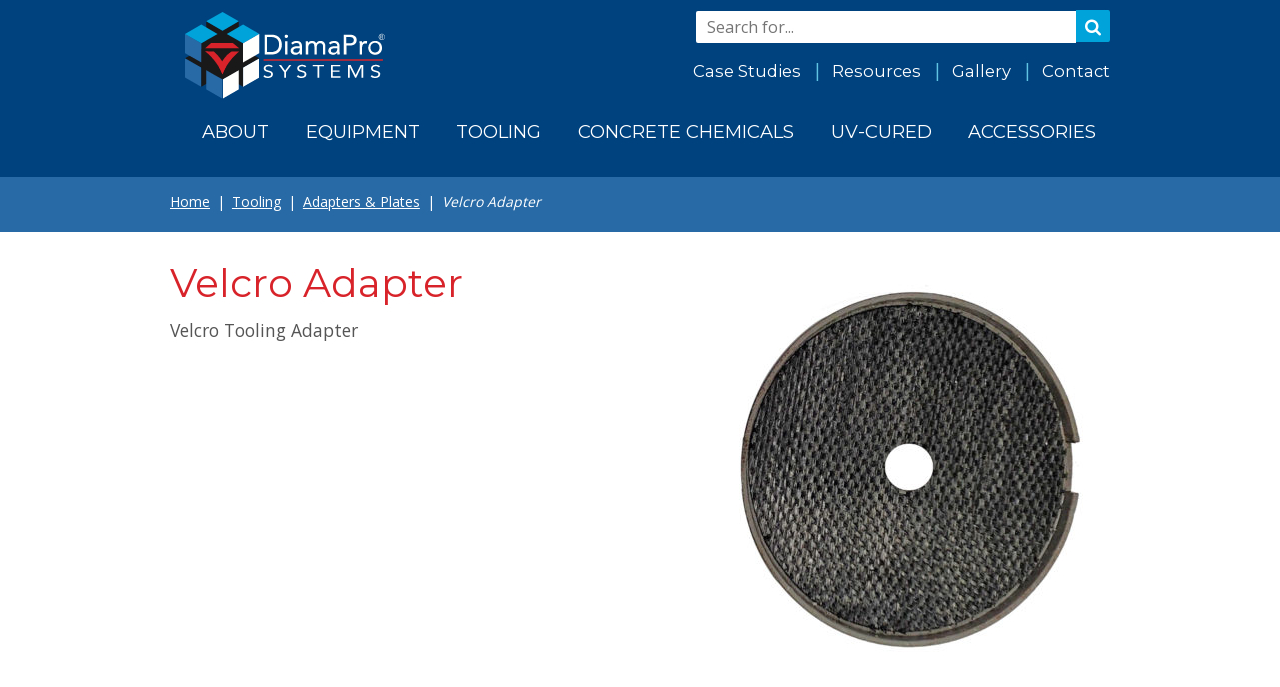

--- FILE ---
content_type: text/html; charset=UTF-8
request_url: https://www.diamaprosystems.com/products/velcro-adapter
body_size: 11889
content:
<!DOCTYPE html>
<html lang="en-US">
<head>
  
  <meta name="viewport" content="width=device-width, initial-scale=1, minimum-scale=1, maximum-scale=1">

    <link rel="alternate" hreflang="en" href="https://www.diamaprosystems.com">

    <link rel="home" href="https://www.diamaprosystems.com/"/>
<link rel="canonical" href="https://www.diamaprosystems.com/products/velcro-adapter">
<meta property="og:url" content="https://www.diamaprosystems.com/products/velcro-adapter"/>
<meta name="twitter:url" content="https://www.diamaprosystems.com/products/velcro-adapter"/>
<meta property="og:locale" content="en-US"/>

<title>Velcro Adapter | DiamaPro Systems</title>
<meta name="description" content="DiamaPro Systems manufactures concrete prep &amp; polishing products|UV cured floor coatings|diamond tooling|dust collectors|scrapers|chemicals|call 800-622-2048"/>
<meta name="image" content="https://www.diamaprosystems.com/assets/images/_1200x675_crop_center-center_none/DP-EMAIL-SIG.jpg"/>
<meta name="robots" content="all"/>
<meta name="referrer" content="no-referrer-when-downgrade"/>
<meta property="og:type" content="website">
<meta name="twitter:card" content="summary_large_image"/>
<meta property="og:title" content="Velcro Adapter">
<meta property="og:description" content="DiamaPro Systems manufactures concrete prep &amp; polishing products|UV cured floor coatings|diamond tooling|dust collectors|scrapers|chemicals|call 800-622-2048">
<meta property="og:image" content="https://www.diamaprosystems.com/assets/images/_1200x630_crop_center-center_none/DP-EMAIL-SIG.jpg">
<meta name="twitter:title" content="Velcro Adapter"/>
<meta name="twitter:description" content="DiamaPro Systems manufactures concrete prep &amp; polishing products|UV cured floor coatings|diamond tooling|dust collectors|scrapers|chemicals|call 800-622-2048"/>
<meta name="twitter:image" content="https://www.diamaprosystems.com/assets/images/_1200x600_crop_center-center_none/DP-EMAIL-SIG.jpg"/>
<meta property="og:image:type" content="image/jpeg">
<meta property="og:image:width" content="1200">
<meta property="og:image:height" content="630">

<link rel="alternate" href="https://www.diamaprosystems.com/products/velcro-adapter" hreflang="en-us"/>
    <!-- Google Analytics -->
  <script async src="https://www.googletagmanager.com/gtag/js?id=UA-59049305-1"></script>
  <script>
    window.dataLayer = window.dataLayer || [];
    function gtag(){dataLayer.push(arguments);}
    gtag('js', new Date());

    gtag('config', 'UA-59049305-1');
  </script>

 <!-- Google Tag Manager -->

<script>(function(w,d,s,l,i){w[l]=w[l]||[];w[l].push({'gtm.start':
new Date().getTime(),event:'gtm.js'});var f=d.getElementsByTagName(s)[0],
j=d.createElement(s),dl=l!='dataLayer'?'&l='+l:'';j.async=true;j.src=
'https://www.googletagmanager.com/gtm.js?id='+i+dl;f.parentNode.insertBefore(j,f);
})(window,document,'script','dataLayer','GTM-MW63D3V');</script>

<!-- End Google Tag Manager -->

    <link href="https://fonts.googleapis.com/css?family=Montserrat:400,700|Open+Sans:400,700" rel="stylesheet"> 

      <link rel="apple-touch-icon" sizes="180x180" href="/apple-touch-icon.png">
<link rel="icon" type="image/png" sizes="32x32" href="/favicon-32x32.png">
<link rel="icon" type="image/png" sizes="16x16" href="/favicon-16x16.png">
<link rel="manifest" href="/site.webmanifest">
<link rel="mask-icon" href="/safari-pinned-tab.svg" color="#00642c">
<meta name="msapplication-TileColor" content="#00642c">
<meta name="theme-color" content="#ffffff">
    <link rel="stylesheet" href="//d3gex2kmk7v5nh.cloudfront.net/bootstrap/css/bootstrap2018.min.css">

    <link rel="stylesheet" href="https://cdnjs.cloudflare.com/ajax/libs/Swiper/4.0.5/css/swiper.min.css">

    <link rel="stylesheet" href="https://use.fontawesome.com/d0f0372061.css">

  <!-- Custom styles for this template -->
  <link href="/app/styles-175cf0f642.css" rel="stylesheet">

  <!-- HTML5 Shim and Respond.js IE8 support of HTML5 elements and media queries -->
  <!-- WARNING: Respond.js doesn't work if you view the page via file:// -->
  <!--[if lt IE 9]>
    <script src="https://oss.maxcdn.com/libs/html5shiv/3.7.0/html5shiv.js"></script>
    <script src="https://oss.maxcdn.com/libs/respond.js/1.3.0/respond.min.js"></script>
  <![endif]-->

    <link href="https://cdnjs.cloudflare.com/ajax/libs/Swiper/4.4.1/css/swiper.min.css" rel="stylesheet">

</head>
<body class="product">
    <!-- Google Tag Manager (noscript) -->
  <noscript><iframe src="https://www.googletagmanager.com/ns.html?id=GTM-MW63D3V"
  height="0" width="0" style="display:none;visibility:hidden"></iframe></noscript>
  <!-- End Google Tag Manager (noscript) -->
  
  <a href="#main-content-start" class="sr-only sr-only-focusable" title="Skip over the navigation directly to main content of the page">Skip to main content</a>
    <div class="page-wrap">
      <div class="logo-print"><img src="/img/logo.svg"/></div>
<header>
  <div class="container">
    <div class="flex-container">
      <div class="logo"><a href="/" title="DiamaPro Systems"><img src="/img/logo.svg" alt="DiamaPro Systems" /></a></div>
      <form class="search-form" action="https://www.diamaprosystems.com/search"><input type="search" class="search-form-input" name="q" placeholder="Search for..."><button type="submit" class="search-form-button"><i class="fa fa-search"></i></button></form>      <div class="header-block">
        <nav class="top-nav"><ul><li><a href="/about/case-studies">Case Studies</a></li><li><a href="/resources">Resources</a></li><li><a href="/about/gallery">Gallery</a></li><li><a href="/contact">Contact</a></li></ul></nav>            <nav class="main-nav desktop" id="main-nav" role="menu" tabindex="-1"><ul><li><a role="menuitem" href="https://www.diamaprosystems.com/about" class="dropdownToggle" >About</a><ul class="dropdownMenu"><div class="column"><a class="page-link" href="https://www.diamaprosystems.com/about/blog">Blog</a><a class="page-link" href="https://www.diamaprosystems.com/about/gallery">Gallery</a><a class="page-link" href="https://www.diamaprosystems.com/about/case-studies">Case Studies</a></div><div class="column"><a class="page-link" href="https://www.diamaprosystems.com/about/resources">Resources</a><a class="page-link" href="https://www.diamaprosystems.com/about/training">Training</a></div></ul></li><li><a role="menuitem" href="https://www.diamaprosystems.com/equipment" class="dropdownToggle" >Equipment</a><ul class="dropdownMenu"><div class="column"><h2><a href="https://www.diamaprosystems.com/equipment/concrete-grinders">Concrete Grinders and Polishers</a></h2><ul><li><a href="https://www.diamaprosystems.com/products/dx22-e-direct-drive-grinder">DX22+E Rotary Concrete Grinder</a></li><li><a href="https://www.diamaprosystems.com/products/dx22e-direct-drive-grinder">DX22-E Rotary Concrete Grinder</a></li><li><a href="https://www.diamaprosystems.com/products/dx22-p-propane-rotary-grinder">DX22-P Propane Rotary Grinder</a></li><li><a href="https://www.diamaprosystems.com/products/dp-26-propane-grinder">DX26-P Propane Concrete Grinder</a></li><li><a href="https://www.diamaprosystems.com/products/dp-26-electric-grinder">DX26-SP Self-Propelled Electric Grinder</a></li><li><a href="https://www.diamaprosystems.com/products/rog-60-ride-on-grinder">ROG-60+ Ride-On Grinder</a></li></ul><h2><a href="https://www.diamaprosystems.com/equipment/floor-scrapers">Floor Scrapers</a></h2><ul><li><a href="https://www.diamaprosystems.com/products/scr-394">SCR-394</a></li><li><a href="https://www.diamaprosystems.com/products/scr-84">SCR-84</a></li></ul></div><div class="column"><h2><a href="https://www.diamaprosystems.com/equipment/burnisher">Burnisher</a></h2><ul><li><a href="https://www.diamaprosystems.com/products/diamapro-27-burnisher?subcategory=burnisher">27” Propane Burnisher</a></li></ul><h2><a href="https://www.diamaprosystems.com/equipment/walk-behind-saws">Walk Behind Concrete Saws</a></h2><ul><li><a href="https://www.diamaprosystems.com/products/dp-jsx-10?subcategory=walk-behind-saws">10&quot; Joint Saw</a></li><li><a href="https://www.diamaprosystems.com/products/dp-csx-4-5?subcategory=walk-behind-saws">4.5&quot; Crack-Chasing Saw</a></li></ul><h2><a href="https://www.diamaprosystems.com/equipment/scarifiers">Scarifiers</a></h2><ul><li><a href="https://www.diamaprosystems.com/products/scar-10-scarifier?subcategory=scarifiers">SCAR-10 Scarifier</a></li></ul><h2><a href="https://www.diamaprosystems.com/equipment/hand-grinders">Hand Grinders</a></h2><ul><li><a href="https://www.diamaprosystems.com/products/hgp-5?subcategory=hand-grinders">HGP-5</a></li><li><a href="https://www.diamaprosystems.com/products/7-hand-grinder?subcategory=hand-grinders">HGX-7</a></li><li><a href="https://www.diamaprosystems.com/products/speedi-edge-su?subcategory=hand-grinders">Speedi-Edge SU</a></li></ul><h2><a href="https://www.diamaprosystems.com/equipment/concrete-repair">Dual Component Pump</a></h2><ul><li><a href="https://www.diamaprosystems.com/products/dcp-pro-dual-component-pump?subcategory=concrete-repair">DCP-PRO Dual Component Pump</a></li></ul></div><div class="column"><h2><a href="https://www.diamaprosystems.com/equipment/dust-extractors">Dust Extractors</a></h2><ul><li><a href="https://www.diamaprosystems.com/products/svx2-a">SVX2+A</a></li><li><a href="https://www.diamaprosystems.com/products/svx2-m">SVX2-M</a></li><li><a href="https://www.diamaprosystems.com/products/svx3-a">SVX3+A</a></li><li><a href="https://www.diamaprosystems.com/products/svx3-m">SVX3-M</a></li><li><a href="https://www.diamaprosystems.com/products/tvx-a-vacs">TVX-A Vacs</a></li><li><a href="https://www.diamaprosystems.com/products/tvx-p-propane-dust-collector">TVX-P Propane Dust Collector</a></li></ul><h2><a href="https://www.diamaprosystems.com/equipment/wet-vacuum">Industrial Wet Vacuum</a></h2><ul><li><a href="https://www.diamaprosystems.com/products/wvx-wet-vac">WVX Wet Vacuum</a></li></ul><h2><a href="https://www.diamaprosystems.com/equipment/air-scrubbers">Air Scrubbers</a></h2><ul><li><a href="https://www.diamaprosystems.com/products/as-1000">AS-1000</a></li><li><a href="https://www.diamaprosystems.com/products/as-2000">AS-2000</a></li><li><a href="https://www.diamaprosystems.com/products/as-500">AS-500</a></li></ul></div><div class="column"><h2><a href="https://www.diamaprosystems.com/equipment/scrubbers">Floor Scrubbers and Demons</a></h2><ul><li><a href="https://www.diamaprosystems.com/products/demon-floor-machine">Demon Floor Machine</a></li><li><a href="https://www.diamaprosystems.com/products/dp-scrub20-autoscrubber">DP-SCRUB20 Auto Scrubber</a></li></ul><h2><a href="https://www.diamaprosystems.com/equipment/industrial-portable-generators">Industrial Portable Generators</a></h2><ul><li><a href="https://www.diamaprosystems.com/products/gas-powered-portable-generator">Industrial Gas Generator</a></li><li><a href="https://www.diamaprosystems.com/products/portable-gas-generator-15kw">Portable Gas Generator - 15KW</a></li><li><a href="https://www.diamaprosystems.com/products/portable-gas-generator-22kw">Portable Gas Generator - 22KW</a></li></ul><h2><a href="https://www.diamaprosystems.com/equipment/hid-lights">HID Lights</a></h2><ul><li><a href="https://www.diamaprosystems.com/products/bulldog-portable-uv-curing-light">Bulldog</a></li><li><a href="https://www.diamaprosystems.com/products/mako-6-1200">Mako</a></li><li><a href="https://www.diamaprosystems.com/products/tiger-12-1700s">Tiger</a></li></ul></div></ul></li><li><a role="menuitem" href="https://www.diamaprosystems.com/tooling" class="dropdownToggle" >Tooling</a><ul class="dropdownMenu"><div class="column"><h2><a href="https://www.diamaprosystems.com/tooling/edco-werkmaster-compatible">Edco &amp; Werkmaster Compatible</a></h2><ul><li><a href="https://www.diamaprosystems.com/products/werkmaster-compatible-2-seg">2 Segment</a></li><li><a href="https://www.diamaprosystems.com/products/edco-grindsert-style">EDCO Grindsert Style</a></li></ul><h2><a href="https://www.diamaprosystems.com/tooling/fast-change-compatible">Fast Change Compatible</a></h2><ul><li><a href="https://www.diamaprosystems.com/products/fast-change-compatible-1-seg">1 Bar Segment</a></li><li><a href="https://www.diamaprosystems.com/products/fast-change-compatible-2-bar">2 Bar Segments</a></li><li><a href="https://www.diamaprosystems.com/products/fast-change-compatible-2-button">2 Button Segments</a></li><li><a href="https://www.diamaprosystems.com/products/fast-change-compatible-pcds">PCD</a></li></ul><h2><a href="https://www.diamaprosystems.com/tooling/htc-compatible">HTC® Compatible</a></h2><ul><li><a href="https://www.diamaprosystems.com/products/htc-compatible-magnetic-adapter">HTC Comp. Adapter</a></li><li><a href="https://www.diamaprosystems.com/products/htc-compatible-wing-back-1-bar-metal">Wing Back 1 Bar</a></li><li><a href="https://www.diamaprosystems.com/products/htc-compatible-wing-back-2-bars-1">Wing Back 2 Bars</a></li><li><a href="https://www.diamaprosystems.com/products/htc-compatible-wing-back-2-button">Wing Back 2 Button</a></li><li><a href="https://www.diamaprosystems.com/products/wing-back-pcd">Wing Back PCD</a></li></ul><h2><a href="https://www.diamaprosystems.com/tooling/husqvarna-compatible">Husqvarna Compatible</a></h2><ul><li><a href="https://www.diamaprosystems.com/products/husqvarna-compatible-1-bar">1 Bar Segment</a></li><li><a href="https://www.diamaprosystems.com/products/husqvarna-compatible-2-arrow">2 Arrow Segments</a></li><li><a href="https://www.diamaprosystems.com/products/husqvarna-compatible-2-bar">2 Bar Segments</a></li><li><a href="https://www.diamaprosystems.com/products/husqvarna-compatible-pcd">PCD</a></li></ul></div><div class="column"><h2><a href="https://www.diamaprosystems.com/tooling/9mm-hole-trap">Iron Horse, ASL, Wolfpack Compatible</a></h2><ul><li><a href="https://www.diamaprosystems.com/products/iron-horse-and-other-3-large-hole-compatible-trapezoids?subcategory=9mm-hole-trap">9mm Hole Trap</a></li><li><a href="https://www.diamaprosystems.com/products/pcd-iron-horse-compatible?subcategory=9mm-hole-trap">PCD</a></li></ul><h2><a href="https://www.diamaprosystems.com/tooling/kut-rite-compatible">Kut Rite Compatible</a></h2><ul><li><a href="https://www.diamaprosystems.com/products/kut-rite-compatible-trapezoids-2-bar?subcategory=kut-rite-compatible">2 Bar Segments</a></li><li><a href="https://www.diamaprosystems.com/products/kut-rite-compatible-pcd?subcategory=kut-rite-compatible">PCD</a></li></ul><h2><a href="https://www.diamaprosystems.com/tooling/national-compatible">National Compatible</a></h2><ul><li><a href="https://www.diamaprosystems.com/products/national-compatible-2-bar?subcategory=national-compatible">2 Bar Segments</a></li><li><a href="https://www.diamaprosystems.com/products/pcd-national-compatible?subcategory=national-compatible">PCD</a></li></ul><h2><a href="https://www.diamaprosystems.com/tooling/plug-style">Plug Style</a></h2><ul><li><a href="https://www.diamaprosystems.com/products/10-segment?subcategory=plug-style">10 Segment</a></li><li><a href="https://www.diamaprosystems.com/products/plug-diamond-with-arrow-segments?subcategory=plug-style">Arrow Seg</a></li><li><a href="https://www.diamaprosystems.com/products/pcd-plug-style?subcategory=plug-style">PCD</a></li><li><a href="https://www.diamaprosystems.com/products/plug-style?subcategory=plug-style">X-Seg 20/25 grit</a></li></ul><h2><a href="https://www.diamaprosystems.com/tooling/scanmaskin-compatible">Scanmaskin Compatible</a></h2><ul><li><a href="https://www.diamaprosystems.com/products/scanmaskin-compatible-2-bar?subcategory=scanmaskin-compatible">2 Bar Segments</a></li><li><a href="https://www.diamaprosystems.com/products/scanmaskin-compatible-3-seg-round?subcategory=scanmaskin-compatible">3 Segment Round Disc</a></li><li><a href="https://www.diamaprosystems.com/products/scanmaskin-compatible-adapter?subcategory=scanmaskin-compatible">Scanmaskin Comp. Adapter</a></li></ul><h2><a href="https://www.diamaprosystems.com/tooling/pin-style">Pin Style</a></h2><ul><li><a href="https://www.diamaprosystems.com/products/pin-style-10-seg-metal-bond-diamond?subcategory=pin-style">Pin Style 10 Seg</a></li><li><a href="https://www.diamaprosystems.com/products/pin-style-6-seg?subcategory=pin-style">Pin Style 6 Seg</a></li></ul></div><div class="column"><h2><a href="https://www.diamaprosystems.com/tooling/sti-compatible">STI Compatible</a></h2><ul><li><a href="https://www.diamaprosystems.com/products/slide-style-eg-10-seg">Slide Style &quot;EG&quot; 10 SEG</a></li><li><a href="https://www.diamaprosystems.com/products/sti-prepmaster-2-button-back-compatible">Slide Style 2 Bars</a></li><li><a href="https://www.diamaprosystems.com/products/sti-2-button-back-compatible-w-5-segs">Slide Style 5 Segments</a></li><li><a href="https://www.diamaprosystems.com/products/slide-style-6-seg">Slide Style 6 Segments</a></li></ul><h2><a href="https://www.diamaprosystems.com/tooling/terrco-compatible">Terrco Compatible</a></h2><ul><li><a href="https://www.diamaprosystems.com/products/terrco-compatible-4-seg-round">4 Segment Round Disc</a></li><li><a href="https://www.diamaprosystems.com/products/terrco-compatible-pcds">PCD</a></li><li><a href="https://www.diamaprosystems.com/products/terrco-compatible-adapter">Terrco Comp. Adapter</a></li></ul><h2><a href="https://www.diamaprosystems.com/tooling/trapezoid">Trapezoids</a></h2><ul><li><a href="https://www.diamaprosystems.com/products/saw-blade-xll-diamond-for-concrete-prep-and-removal">Saw Blade XLL Diamond for Concrete Prep and Removal</a></li><li><a href="https://www.diamaprosystems.com/products/trapezoid-1-bar">Trap Style 1 Bar</a></li><li><a href="https://www.diamaprosystems.com/products/trap-style-back-2-bar-diamond">Trap Style 2 Bar</a></li><li><a href="https://www.diamaprosystems.com/products/trap-style-back-2-button-1">Trap Style 2 Button</a></li><li><a href="https://www.diamaprosystems.com/products/trap-style-pcd-with-wear-bar">Trap Style 2 PCD</a></li><li><a href="https://www.diamaprosystems.com/products/trap-style-5-pcd-w-wear-bar">Trap Style 5 PCD</a></li><li><a href="https://www.diamaprosystems.com/products/trap-style-back-2-star">Trap Style Back 2 Star</a></li><li><a href="https://www.diamaprosystems.com/products/trap-3-star-segments">Trap Style Back 3 Star</a></li><li><a href="https://www.diamaprosystems.com/products/trapezoid-bush-hammer">Trapezoid Bush Hammer</a></li></ul><h2><a href="https://www.diamaprosystems.com/tooling/hand-grinder-tools">Concrete Cup Wheels</a></h2><ul><li><a href="https://www.diamaprosystems.com/products/5-cup-wheels">5&quot; Cup Wheels</a></li><li><a href="https://www.diamaprosystems.com/products/5-metal-dot-pad">5&quot; Metal Dot Pad</a></li><li><a href="https://www.diamaprosystems.com/products/7-cup-wheels">7&quot; Cup Wheels</a></li><li><a href="https://www.diamaprosystems.com/products/cleanstrip-pads">CleanStrip Pads</a></li></ul></div><div class="column"><h2><a href="https://www.diamaprosystems.com/tooling/resin-polishing-pads">Resin Polishing Pads</a></h2><ul><li><a href="https://www.diamaprosystems.com/products/3-resin-polishing-puck">3&quot; Resin Polishing Puck</a></li><li><a href="https://www.diamaprosystems.com/products/h20-puck">H20 Puck +</a></li></ul><h2><a href="https://www.diamaprosystems.com/tooling/hybrid">Hybrid</a></h2><ul><li><a href="https://www.diamaprosystems.com/products/copper-hybrid-puck">3&quot; Copper Hybrid Puck</a></li><li><a href="https://www.diamaprosystems.com/products/3-hybrid-polishing-puck">3&quot; Hybrid Polishing Puck</a></li></ul><h2><a href="https://www.diamaprosystems.com/tooling/transitional">Transitional Diamonds</a></h2><ul><li><a href="https://www.diamaprosystems.com/products/ceramic-5-pie-velcro-backed-transitional">Ceramic 5 Pie Velcro Backed</a></li></ul><h2><a href="https://www.diamaprosystems.com/tooling/floor-maintenance-pads">Maintenance Pads</a></h2><ul><li><a href="https://www.diamaprosystems.com/products/27-ez-finishing-pad">27&quot; &amp; 13&quot; EZ Finishing Pad</a></li><li><a href="https://www.diamaprosystems.com/products/black-stripping-floor-pads">Black Stripping Floor Pad</a></li><li><a href="https://www.diamaprosystems.com/products/heat-pad-by-diamapro">Heat Pad by DiamaPro</a></li><li><a href="https://www.diamaprosystems.com/products/red-light-clean-floor-pad">Red Light Clean Floor Pad</a></li><li><a href="https://www.diamaprosystems.com/products/sparkle-pads">Sparkle Pads</a></li><li><a href="https://www.diamaprosystems.com/products/white-polishing-pad">White Polishing Floor Pad</a></li></ul><h2><a href="https://www.diamaprosystems.com/tooling/adapters-and-plates">Adapters &amp; Plates</a></h2><ul><li><a href="https://www.diamaprosystems.com/products/flexible-backer-pads">Flexible Backer Pads</a></li><li><a href="https://www.diamaprosystems.com/products/htc-compatible-magnetic-adapter">HTC Comp. Adapter</a></li><li><a href="https://www.diamaprosystems.com/products/husqvarna-compatible-adapter">Husqvarna Comp. Adapter</a></li><li><a href="https://www.diamaprosystems.com/products/sase-compatible-screw">Sase Compatible Screw</a></li><li><a href="https://www.diamaprosystems.com/products/scanmaskin-compatible-adapter">Scanmaskin Comp. Adapter</a></li><li><a href="https://www.diamaprosystems.com/products/terrco-compatible-adapter">Terrco Comp. Adapter</a></li><li><a href="https://www.diamaprosystems.com/products/velcro-adapter">Velcro Adapter</a></li></ul></div></ul></li><li><a role="menuitem" href="https://www.diamaprosystems.com/chemicals" class="dropdownToggle" >Concrete Chemicals</a><ul class="dropdownMenu"><div class="column"><h2><a href="https://www.diamaprosystems.com/chemicals/repair">Concrete Repair Products</a></h2><ul><li><a href="https://www.diamaprosystems.com/products/dcp-pro-dual-component-pump">DCP-PRO Dual Component Pump</a></li><li><a href="https://www.diamaprosystems.com/products/diama-grout-2-0">Diama-Grout 2.0</a></li><li><a href="https://www.diamaprosystems.com/products/diama-joint-fill-2-0">Diama-Joint Fill 2.0</a></li></ul><h2><a href="https://www.diamaprosystems.com/chemicals/seal-and-protect">Concrete Seal &amp; Strengthen Products</a></h2><ul><li><a href="https://www.diamaprosystems.com/products/diama-grind-n-seal">Diama-Grind &amp; Seal</a></li><li><a href="https://www.diamaprosystems.com/products/diamaguard-hg-plus">Diama-Guard HG Plus</a></li><li><a href="https://www.diamaprosystems.com/products/diamaguard-psr-plus">Diama-Guard PSR Plus</a></li><li><a href="https://www.diamaprosystems.com/products/diamahard-silicate-hardener">Diama-Hard</a></li><li><a href="https://www.diamaprosystems.com/products/moisture-control-plus">Moisture Control Plus</a></li></ul></div><div class="column"><h2><a href="https://www.diamaprosystems.com/chemicals/concrete-slurry">Concrete Slurry Clean Up</a></h2><ul><li><a href="https://www.diamaprosystems.com/products/slurry-scrub?subcategory=concrete-slurry">Slurry Scrub</a></li><li><a href="https://www.diamaprosystems.com/products/slurry-sifter?subcategory=concrete-slurry">Slurry Sifter</a></li><li><a href="https://www.diamaprosystems.com/products/slurry-splitter?subcategory=concrete-slurry">Slurry Splitter</a></li><li><a href="https://www.diamaprosystems.com/products/slurry-sponge?subcategory=concrete-slurry">Slurry Sponge</a></li><li><a href="https://www.diamaprosystems.com/products/slurry-spout?subcategory=concrete-slurry">Slurry Spout</a></li><li><a href="https://www.diamaprosystems.com/products/slurry-vault?subcategory=concrete-slurry">Slurry Vault</a></li></ul><h2><a href="https://www.diamaprosystems.com/chemicals/coatings">Concrete Floor Coatings</a></h2><ul><li><a href="https://www.diamaprosystems.com/products/diama-aggregate?subcategory=coatings">Diama-Aggregate</a></li><li><a href="https://www.diamaprosystems.com/products/diama-esd?subcategory=coatings">Diama-ESD</a></li><li><a href="https://www.diamaprosystems.com/products/uv-hs-plus?subcategory=coatings">UV-HS Plus</a></li></ul></div><div class="column"><h2><a href="https://www.diamaprosystems.com/chemicals/moisture-control">Moisture Control</a></h2><ul><li><a href="https://www.diamaprosystems.com/products/moisture-control-plus">Moisture Control Plus</a></li></ul><h2><a href="https://www.diamaprosystems.com/chemicals/pre-treat">Concrete Pre-Treat Products</a></h2><ul><li><a href="https://www.diamaprosystems.com/products/diama-cut">Diama-Cut</a></li></ul><h2><a href="https://www.diamaprosystems.com/chemicals/concrete-dyes-stains-color">Concrete Dyes, Stains &amp; Color</a></h2><ul><li><a href="https://www.diamaprosystems.com/products/diamacolor">Diama-Color</a></li><li><a href="https://www.diamaprosystems.com/products/diama-tlc-select">Diama-TLC Select</a></li></ul><h2><a href="https://www.diamaprosystems.com/chemicals/concrete-cleaners">Concrete Cleaners</a></h2><ul><li><a href="https://www.diamaprosystems.com/products/diamaclean-30">DiamaClean-30</a></li></ul></div><div class="column"><h2><a href="https://www.diamaprosystems.com/chemicals/microban-protection">Concrete Microban® Protection</a></h2><ul><li><a href="https://www.diamaprosystems.com/products/diamaguard-hg-plus">Diama-Guard HG Plus</a></li><li><a href="https://www.diamaprosystems.com/products/diamaguard-psr-plus">Diama-Guard PSR Plus</a></li><li><a href="https://www.diamaprosystems.com/products/moisture-control-plus">Moisture Control Plus</a></li><li><a href="https://www.diamaprosystems.com/products/uv-hs-plus">UV-HS Plus</a></li></ul><h2><a href="https://www.diamaprosystems.com/chemicals/uv-cured">UV-HS Plus Microban®</a></h2><ul><li><a href="https://www.diamaprosystems.com/products/uv-hs-plus">UV-HS Plus</a></li></ul></div></ul></li><li><a role="menuitem" href="https://www.diamaprosystems.com/uv-cured" class="dropdownToggle" >UV-Cured</a><ul class="dropdownMenu"><div class="column"><a class="page-link" href="https://www.diamaprosystems.com/uv-cured/application">Application</a><a class="page-link" href="https://www.diamaprosystems.com/uv-cured/performance">Performance</a><a class="page-link" href="https://www.diamaprosystems.com/uv-cured/markets-1">Markets Served</a><a class="page-link" href="https://www.diamaprosystems.com/uv-cured/benefits">Benefits of UV-Cured Coatings</a><a class="page-link" href="https://www.diamaprosystems.com/uv-cured/microban">Microban® Product Protection</a><a class="page-link" href="https://www.diamaprosystems.com/uv-cured/faq">Frequently Asked Questions</a></div><div class="column"><h2><a href="https://www.diamaprosystems.com/uv-cured/uv-hs-plus-system">UV-HS Plus System</a></h2><ul><li><a href="https://www.diamaprosystems.com/products/uv-hs-plus?subcategory=uv-hs-plus-system">UV-HS Plus</a></li></ul></div></ul></li><li><a role="menuitem" href="https://www.diamaprosystems.com/accessories" class="dropdownToggle" >Accessories</a><ul class="dropdownMenu"><div class="column"><h2><a href="https://www.diamaprosystems.com/accessories/jobsite-accessories">Jobsite Accessories</a></h2><ul><li><a href="https://www.diamaprosystems.com/products/18-foam-applicator-pad">18&quot; Foam Applicator Pad</a></li><li><a href="https://www.diamaprosystems.com/products/18-t-bar-applicator">18&quot; T-Bar Applicator</a></li><li><a href="https://www.diamaprosystems.com/products/72-extension-pole">72&quot; Extension Pole</a></li><li><a href="https://www.diamaprosystems.com/products/concrete-hardness-test-kit">Concrete Hardness Test Kit</a></li><li><a href="https://www.diamaprosystems.com/products/dcp-pro-dual-component-pump">DCP-PRO Dual Component Pump</a></li><li><a href="https://www.diamaprosystems.com/products/frame-micro-pads">Frame for Microfiber Pads</a></li><li><a href="https://www.diamaprosystems.com/products/knee-shields">Knee Shields</a></li><li><a href="https://www.diamaprosystems.com/products/microfiber-applicator-pads">Microfiber Applicator Pads</a></li><li><a href="https://www.diamaprosystems.com/products/sprayer">Sprayers</a></li><li><a href="https://www.diamaprosystems.com/products/straight-line-1000">Straight Line 1000</a></li><li><a href="https://www.diamaprosystems.com/products/diamapro-gloves">Work Gloves</a></li></ul><h2><a href="https://www.diamaprosystems.com/accessories/scr-series-blades">Walk Behind Floor Scrapers Blades</a></h2><ul><li><a href="https://www.diamaprosystems.com/products/carpet-blade-1">Carpet Blade</a></li><li><a href="https://www.diamaprosystems.com/products/tile-blade">Tile Blade</a></li></ul><h2><a href="https://www.diamaprosystems.com/accessories/diamond-blades">Walk-Behind Saw Blades</a></h2><ul><li><a href="https://www.diamaprosystems.com/products/crack-chasing-blades">Crack Chasing Blades</a></li><li><a href="https://www.diamaprosystems.com/products/crack-chasing-blades-1">Joint Saw Blades</a></li></ul></div><div class="column"><h2><a href="https://www.diamaprosystems.com/accessories/dust-collection">Dust Collection Accessories</a></h2><ul><li><a href="https://www.diamaprosystems.com/products/3-hose-clamp?subcategory=dust-collection">3&quot; Hose Clamp</a></li><li><a href="https://www.diamaprosystems.com/products/antistatic-hose-assembly?subcategory=dust-collection">Antistatic Hose Assembly</a></li><li><a href="https://www.diamaprosystems.com/products/female-camlock-3?subcategory=dust-collection">Female Camlock 3&quot;</a></li><li><a href="https://www.diamaprosystems.com/products/floor-wand?subcategory=dust-collection">Floor Wand</a></li><li><a href="https://www.diamaprosystems.com/products/front-vac-attachment?subcategory=dust-collection">Front Vac Attachment</a></li><li><a href="https://www.diamaprosystems.com/products/infinity-bags?subcategory=dust-collection">Infinity Bags</a></li><li><a href="https://www.diamaprosystems.com/products/standard-vacuum-hose-assembly?subcategory=dust-collection">Standard Vacuum Hose Assembly</a></li><li><a href="https://www.diamaprosystems.com/products/svx-high-reach-kit?subcategory=dust-collection">SVX High Reach Kit</a></li><li><a href="https://www.diamaprosystems.com/products/svx-pre-filter?subcategory=dust-collection">SVX Pre Filter</a></li><li><a href="https://www.diamaprosystems.com/products/svx-replacement-hepa-filter?subcategory=dust-collection">SVX Replacement HEPA Filter</a></li><li><a href="https://www.diamaprosystems.com/products/twin-hose-kit?subcategory=dust-collection">Twin Hose Kit</a></li><li><a href="https://www.diamaprosystems.com/products/vacuum-floor-tool?subcategory=dust-collection">Vacuum Floor Tool</a></li><li><a href="https://www.diamaprosystems.com/products/y-connector?subcategory=dust-collection">Y-Connector</a></li></ul></div><div class="column"><h2><a href="https://www.diamaprosystems.com/accessories/hand-grinders">Hand Grinders</a></h2><ul><li><a href="https://www.diamaprosystems.com/products/5-convertible-and-adjustable-dust-shroud">5&quot; Convertible Dust Shroud</a></li><li><a href="https://www.diamaprosystems.com/products/7-convertible-and-adjustable-dust-shroud">7&quot; Convertible Dust Shroud</a></li><li><a href="https://www.diamaprosystems.com/products/hand-grinder-bag">Hand Grinder Bag</a></li><li><a href="https://www.diamaprosystems.com/products/hand-grinder-loop-handle">Hand Grinder Loop Handle</a></li><li><a href="https://www.diamaprosystems.com/products/hand-grinder-shroud-replacement-brush">Hand Grinder Shroud Replacement Brush</a></li><li><a href="https://www.diamaprosystems.com/products/hgp-5">HGP-5</a></li><li><a href="https://www.diamaprosystems.com/products/hgp-5-handle">HGP-5 Handle</a></li><li><a href="https://www.diamaprosystems.com/products/7-hand-grinder">HGX-7</a></li><li><a href="https://www.diamaprosystems.com/products/speedi-edge">Speedi-Edge</a></li><li><a href="https://www.diamaprosystems.com/products/speedi-edge-su">Speedi-Edge SU</a></li></ul><h2><a href="https://www.diamaprosystems.com/accessories/burnisher">Burnisher</a></h2><ul><li><a href="https://www.diamaprosystems.com/products/27-ez-finishing-pad">27&quot; &amp; 13&quot; EZ Finishing Pad</a></li><li><a href="https://www.diamaprosystems.com/products/propane-tank">Propane Tank</a></li></ul></div></ul></li></ul></nav><nav class="main-nav mobile" id="main-nav" role="menu" tabindex="-1"><ul><li><a role="menuitem" href="https://www.diamaprosystems.com/about">About</a><span class="dropdownToggle"></span><ul class="dropdownMenu"><li><a href="https://www.diamaprosystems.com/about/training">Training</a></li><li><a href="https://www.diamaprosystems.com/about/blog">Blog</a></li><li><a href="https://www.diamaprosystems.com/about/case-studies">Case Studies</a></li><li><a href="https://www.diamaprosystems.com/about/gallery">Gallery</a></li><li><a href="https://www.diamaprosystems.com/about/resources">Resources</a></li></ul></li><li><a role="menuitem" href="https://www.diamaprosystems.com/equipment">Equipment</a><span class="dropdownToggle"></span><ul class="dropdownMenu"><li><a href="https://www.diamaprosystems.com/equipment/dust-extractors">Dust Extractors</a></li><li><a href="https://www.diamaprosystems.com/equipment/wet-vacuum">Industrial Wet Vacuum</a></li><li><a href="https://www.diamaprosystems.com/equipment/air-scrubbers">Air Scrubbers</a></li><li><a href="https://www.diamaprosystems.com/equipment/burnisher">Burnisher</a></li><li><a href="https://www.diamaprosystems.com/equipment/hand-grinders">Hand Grinders</a></li><li><a href="https://www.diamaprosystems.com/equipment/concrete-repair">Dual Component Pump</a></li><li><a href="https://www.diamaprosystems.com/equipment/floor-scrapers">Floor Scrapers</a></li><li><a href="https://www.diamaprosystems.com/equipment/walk-behind-saws">Walk Behind Concrete Saws</a></li><li><a href="https://www.diamaprosystems.com/equipment/concrete-grinders">Concrete Grinders and Polishers</a></li><li><a href="https://www.diamaprosystems.com/equipment/scrubbers">Floor Scrubbers and Demons</a></li><li><a href="https://www.diamaprosystems.com/equipment/industrial-portable-generators">Industrial Portable Generators</a></li><li><a href="https://www.diamaprosystems.com/equipment/hid-lights">HID Lights</a></li><li><a href="https://www.diamaprosystems.com/equipment/scarifiers">Scarifiers</a></li></ul></li><li><a role="menuitem" href="https://www.diamaprosystems.com/tooling">Tooling</a><span class="dropdownToggle"></span><ul class="dropdownMenu"><li><a href="https://www.diamaprosystems.com/tooling/htc-compatible">HTC® Compatible</a></li><li><a href="https://www.diamaprosystems.com/tooling/transitional">Transitional Diamonds</a></li><li><a href="https://www.diamaprosystems.com/tooling/hybrid">Hybrid</a></li><li><a href="https://www.diamaprosystems.com/tooling/resin-polishing-pads">Resin Polishing Pads</a></li><li><a href="https://www.diamaprosystems.com/tooling/hand-grinder-tools">Concrete Cup Wheels</a></li><li><a href="https://www.diamaprosystems.com/tooling/adapters-and-plates">Adapters &amp; Plates</a></li><li><a href="https://www.diamaprosystems.com/tooling/floor-maintenance-pads">Maintenance Pads</a></li><li><a href="https://www.diamaprosystems.com/tooling/national-compatible">National Compatible</a></li><li><a href="https://www.diamaprosystems.com/tooling/sti-compatible">STI Compatible</a></li><li><a href="https://www.diamaprosystems.com/tooling/terrco-compatible">Terrco Compatible</a></li><li><a href="https://www.diamaprosystems.com/tooling/scanmaskin-compatible">Scanmaskin Compatible</a></li><li><a href="https://www.diamaprosystems.com/tooling/husqvarna-compatible">Husqvarna Compatible</a></li><li><a href="https://www.diamaprosystems.com/tooling/fast-change-compatible">Fast Change Compatible</a></li><li><a href="https://www.diamaprosystems.com/tooling/9mm-hole-trap">Iron Horse, ASL, Wolfpack Compatible</a></li><li><a href="https://www.diamaprosystems.com/tooling/kut-rite-compatible">Kut Rite Compatible</a></li><li><a href="https://www.diamaprosystems.com/tooling/trapezoid">Trapezoids</a></li><li><a href="https://www.diamaprosystems.com/tooling/velcro-backed">Velcro Backed</a></li><li><a href="https://www.diamaprosystems.com/tooling/ceramic-grinding-plates">Ceramic &amp; Grinding Plates</a></li><li><a href="https://www.diamaprosystems.com/tooling/edco-werkmaster-compatible">Edco &amp; Werkmaster Compatible</a></li><li><a href="https://www.diamaprosystems.com/tooling/pin-style">Pin Style</a></li><li><a href="https://www.diamaprosystems.com/tooling/plug-style">Plug Style</a></li></ul></li><li><a role="menuitem" href="https://www.diamaprosystems.com/chemicals">Concrete Chemicals</a><span class="dropdownToggle"></span><ul class="dropdownMenu"><li><a href="https://www.diamaprosystems.com/chemicals/repair">Concrete Repair Products</a></li><li><a href="https://www.diamaprosystems.com/chemicals/seal-and-protect">Concrete Seal &amp; Strengthen Products</a></li><li><a href="https://www.diamaprosystems.com/chemicals/concrete-dyes-stains-color">Concrete Dyes, Stains &amp; Color</a></li><li><a href="https://www.diamaprosystems.com/chemicals/moisture-control">Moisture Control</a></li><li><a href="https://www.diamaprosystems.com/chemicals/concrete-slurry">Concrete Slurry Clean Up</a></li><li><a href="https://www.diamaprosystems.com/chemicals/coatings">Concrete Floor Coatings</a></li><li><a href="https://www.diamaprosystems.com/chemicals/uv-cured">UV-HS Plus Microban®</a></li><li><a href="https://www.diamaprosystems.com/chemicals/microban-protection">Concrete Microban® Protection</a></li><li><a href="https://www.diamaprosystems.com/chemicals/esd-coatings">Electra Static Dissipating Coatings</a></li><li><a href="https://www.diamaprosystems.com/chemicals/pre-treat">Concrete Pre-Treat Products</a></li><li><a href="https://www.diamaprosystems.com/chemicals/concrete-cleaners">Concrete Cleaners</a></li></ul></li><li><a role="menuitem" href="https://www.diamaprosystems.com/uv-cured">UV-Cured</a><span class="dropdownToggle"></span><ul class="dropdownMenu"><li><a href="https://www.diamaprosystems.com/uv-cured/uv-hs-plus-system">UV-HS Plus System</a></li><li><a href="https://www.diamaprosystems.com/uv-cured/application">Application</a></li><li><a href="https://www.diamaprosystems.com/uv-cured/performance">Performance</a></li><li><a href="https://www.diamaprosystems.com/uv-cured/benefits">Benefits of UV-Cured Coatings</a></li><li><a href="https://www.diamaprosystems.com/uv-cured/microban">Microban® Product Protection</a></li><li><a href="https://www.diamaprosystems.com/uv-cured/markets-1">Markets Served</a></li><li><a href="https://www.diamaprosystems.com/uv-cured/faq">Frequently Asked Questions</a></li></ul></li><li><a role="menuitem" href="https://www.diamaprosystems.com/accessories">Accessories</a><span class="dropdownToggle"></span><ul class="dropdownMenu"><li><a href="https://www.diamaprosystems.com/accessories/application">Application</a></li><li><a href="https://www.diamaprosystems.com/accessories/ppe">PPE</a></li><li><a href="https://www.diamaprosystems.com/accessories/dust-collection">Dust Collection Accessories</a></li><li><a href="https://www.diamaprosystems.com/accessories/scr-series-blades">Walk Behind Floor Scrapers Blades</a></li><li><a href="https://www.diamaprosystems.com/accessories/hand-grinders">Hand Grinders</a></li><li><a href="https://www.diamaprosystems.com/accessories/burnisher">Burnisher</a></li><li><a href="https://www.diamaprosystems.com/accessories/wvx-wet-vacuum">WVX Wet Vacuum</a></li><li><a href="https://www.diamaprosystems.com/accessories/diamapro-demon">DiamaPro Demon</a></li><li><a href="https://www.diamaprosystems.com/accessories/air-scrubbers">Air Scrubbers</a></li><li><a href="https://www.diamaprosystems.com/accessories/joint-pump">Joint Pump</a></li><li><a href="https://www.diamaprosystems.com/accessories/jobsite-accessories">Jobsite Accessories</a></li><li><a href="https://www.diamaprosystems.com/accessories/diamond-blades">Walk-Behind Saw Blades</a></li></ul></li><li class="mobile-only"><a href="/uv-coatings/case-studies">Case Studies</a></li><li class="mobile-only"><a href="/resources">Resources</a></li><li class="mobile-only"><a href="/uv-coatings/gallery">Gallery</a></li><li class="mobile-only"><a href="/contact">Contact</a></li><li class="mobile-only search-link"><a href="/search">Search <i class="fa fa-search"></i></a></li></ul></nav>        <button type="button" class="main-nav-toggle">
          <i class="fa fa-bars"></i>
        </button>
      </div>
    </div>
  </div>
</header>  
  
  <div class="crumbs">
    <div class="container">
            <ul><li><a href="/">Home</a></li><li><a href="https://www.diamaprosystems.com/tooling">Tooling</a></li><li><a href="https://www.diamaprosystems.com/tooling/adapters-and-plates">Adapters &amp; Plates</a></li><li>Velcro Adapter</li></ul>        </div>
  </div>

        <div class="page">
  <div class="content">
    <div class="main-content" id="main-content-start">
                <div class="container">
            <div class="product-details">
              <h1>Velcro Adapter</h1>
                            <div class="right-column">
                                
        
<div class="product-gallery">
  <div class="gallery-wrap">
    <div class="swiper swiper-container swiper-products">
      <div class="swiper-wrapper">
                  <div class="swiper-slide">
                          
                <img class="applicationImage" src="https://www.diamaprosystems.com/assets/images/Products/_galleryApplicationImage/20181128_163016.jpg" alt="Velcro Adapter" />
              
                      </div>
              </div>
    </div>
      </div>
  </div>


                <div class="next-steps">
                  <h4>Next Steps</h4>
                  <div class="btn-wrap sideBySide">
                    <a class="btn" href="/get-a-quote?product=Velcro Adapter">Get a Quote</a>
                  </div>
                                  </div>
              </div>
                                                                  <p>Velcro Tooling Adapter</p>
                                            <div class="divider default light">
                <hr class="default">
              </div>
            </div>
          </div>
                              <br/><br/>
                              
                                <section class="related-products-section">
    <div class="container">
      <h4>Related Products</h4>
      <div class="products">
                            <div class="product">
            <figure>
              <a href="https://www.diamaprosystems.com/products/3-hybrid-polishing-puck" title="3&quot; Hybrid Polishing Puck"><img src="https://www.diamaprosystems.com/assets/images/Products/_imageSmall/PUCK-SuperHybrid.jpg" alt="3&quot; Hybrid Polishing Puck"></a>
             </figure>
            <h2><a href="https://www.diamaprosystems.com/products/3-hybrid-polishing-puck" title="3&quot; Hybrid Polishing Puck">3&quot; Hybrid Polishing Puck</a></h2>
          </div>
              </div>
    </div>
  </section>

                              

            </div>

      </div>
</div>
    </div>
  <footer>
  <div class="container">
    <div class="footer-block">
      <div class="text-center">
        <h4>DIAMAPRO SYSTEMS &reg;</h4>
        <p><a href="/equipment">Equipment</a><span class="pipe">|</span><a href="/tooling">Tooling</a><span class="pipe">|</span><a href="/chemicals">Concrete Chemicals</a><span class="pipe">|</span><a href="/uv-cured">UV-Cured</a><span class="pipe">|</span><a href="/accessories">Accessories</a><span class="pipe">|</span><a href="/resources">Resources</a><span class="pipe">|</span><a href="/about/blog">Blog</a></p>
        <div class="spain">Para Español 704-497-2774</div>
        <div class="social-links">
          <a href="https://www.facebook.com/diamaprosystems" target="_blank"><svg viewBox="0 0 22 22" xmlns="http://www.w3.org/2000/svg"><path d="m19.6428571 0h-17.28571424c-1.30181406 0-2.35714286 1.0553288-2.35714286 2.35714286v17.28571424c0 1.3018141 1.0553288 2.3571429 2.35714286 2.3571429h6.73995535v-7.4795089h-3.09375v-3.5204911h3.09375v-2.68321429c0-3.05200892 1.81696429-4.73785714 4.59986609-4.73785714 1.3327678 0 2.7264286.23767857 2.7264286.23767857v2.99553572h-1.5355804c-1.5129911 0-1.9849107.93892857-1.9849107 1.90191964v2.2859375h3.3775893l-.5401786 3.5204911h-2.8374107v7.4795089h6.7399553c1.3018141 0 2.3571429-1.0553288 2.3571429-2.3571429v-17.28571424c0-1.30181406-1.0553288-2.35714286-2.3571429-2.35714286z" fill="#fff"/></svg></a>
          <a href="https://www.linkedin.com/company/diamapro-systems®/" target="_blank"><svg viewBox="0 0 22 22" xmlns="http://www.w3.org/2000/svg"><path d="m20.4285714 0h-18.86205354c-.86428572 0-1.56651786.71205357-1.56651786 1.58616071v18.82767859c0 .8741071.70223214 1.5861607 1.56651786 1.5861607h18.86205354c.8642857 0 1.5714286-.7120536 1.5714286-1.5861607v-18.82767859c0-.87410714-.7071429-1.58616071-1.5714286-1.58616071zm-13.77946426 18.8571429h-3.26071428v-10.49910719h3.265625v10.49910719zm-1.63035714-11.93303576c-1.04598214 0-1.890625-.84955357-1.890625-1.890625s.84464286-1.890625 1.890625-1.890625c1.04107143 0 1.890625.84955357 1.890625 1.890625 0 1.04598215-.84464286 1.890625-1.890625 1.890625zm13.853125 11.93303576h-3.2607143v-5.1071429c0-1.2178571-.0245536-2.784375-1.6941964-2.784375-1.6991072 0-1.959375 1.3258929-1.959375 2.6959821v5.1955358h-3.2607143v-10.49910719h3.128125v1.43392858h.0441964c.4370536-.825 1.5026786-1.69419643 3.0888393-1.69419643 3.3 0 3.9138393 2.17544644 3.9138393 5.00401784z" fill="#fff"/></svg></a>
          <a href="https://www.youtube.com/channel/UCOiksLZhuibF9wAI5JbC90w" target="_blank"><svg viewBox="0 0 27 18" xmlns="http://www.w3.org/2000/svg"><path d="m100.998094 4.81639063c-.294422-1.10859375-1.1618909-1.98168751-2.2633128-2.27798438-1.9964062-.53840625-10.0017656-.53840625-10.0017656-.53840625s-8.0053125 0-10.0017656.53840625c-1.1014219.29634375-1.9688906 1.16939063-2.2633125 2.27798438-.5349375 2.00939062-.5349375 6.20179687-.5349375 6.20179687s0 4.1924063.5349375 6.2017969c.2944219 1.1085937 1.1618906 1.9453125 2.2633125 2.2416093 1.9964531.5384063 10.0017656.5384063 10.0017656.5384063s8.0053125 0 10.0017656-.5384063c1.1014219-.2962968 1.9688908-1.1330156 2.2633128-2.2416093.534937-2.0093907.534937-6.2017969.534937-6.2017969s0-4.19240625-.534937-6.20179687zm-14.8832815 10.00818747v-7.61278122l6.6908906 3.80648432z" fill="#fff" transform="translate(-75 -2)"/></svg></a>
          <a href="https://www.instagram.com/diamapro_systems_/" target="_blank"><svg viewBox="0 0 22 22" xmlns="http://www.w3.org/2000/svg"><path d="m11 8.380625c-1.44651289.00054237-2.61875432 1.17351657-2.61839286 2.6200295.00036163 1.446513 1.17318928 2.618901 2.61970226 2.6187203 1.446513-.0001807 2.6190477-1.1728618 2.6190477-2.6193748-.0010838-1.44657515-1.1737816-2.61883341-2.6203571-2.619375zm6.1241518-2.01339286c-.2695402-.68308089-.8102673-1.22380806-1.4933482-1.49334821-1.03125-.40709822-3.4866072-.31575893-4.6308036-.31575893-1.14419643 0-3.59709821-.09477679-4.63129464.31575893-.6830809.26954015-1.22380806.81026732-1.49334822 1.49334821-.40660714 1.03125-.31575893 3.4890625-.31575893 4.63227676 0 1.1432143-.09084821 3.5980804.31772322 4.6327679.26954015.6830809.81026732 1.223808 1.49334821 1.4933482 1.03125.4070982 3.48660715.3157589 4.63129466.3157589 1.1446875 0 3.5966071.0947768 4.6308036-.3157589.6830809-.2695402 1.223808-.8102673 1.4933482-1.4933482.4100446-1.03125.3157589-3.4890625.3157589-4.6322768 0-1.14321429.0942857-3.59758929-.3157589-4.63227679zm-6.1241518 8.65955656c-2.22393234 0-4.02678571-1.8028564-4.02678571-4.0267887 0-2.22393234 1.80285337-4.02678571 4.02678571-4.02678571 2.2239323 0 4.0267887 1.80285337 4.0267887 4.02678571.0013023 1.0683696-.422528 2.0933569-1.1779799 2.8488088s-1.7804392 1.1792822-2.8488088 1.1779799zm4.1927679-7.28259227c-.3802031.00019864-.7230793-.22867727-.8687144-.57988206-.145635-.35120479-.0653415-.75555767.2034324-1.02447208s.6730848-.34941923 1.0243656-.20396773c.3512809.1454515.5803442.48820808.5803442.86841115.0010363.24935376-.0972541.48885998-.2731602.66559543-.1759062.17673545-.4149474.27615121-.6643034.27627957zm4.4500892-7.74419643h-17.28571424c-1.30181406 0-2.35714286 1.0553288-2.35714286 2.35714286v17.28571424c0 1.3018141 1.0553288 2.3571429 2.35714286 2.3571429h17.28571424c1.3018141 0 2.3571429-1.0553288 2.3571429-2.3571429v-17.28571424c0-1.30181406-1.0553288-2.35714286-2.3571429-2.35714286zm-.8407142 14.2410714c-.0633483 1.2586161-.350625 2.3738393-1.2694197 3.2901786-.9187946.9163393-2.0330357 1.2095089-3.2901786 1.2694196-1.2969196.0731697-5.18522317.0731697-6.48214281 0-1.25861608-.0633482-2.36991072-.351116-3.29017858-1.2694196-.92026785-.9183036-1.20950892-2.0340179-1.26941964-3.2901786-.07316964-1.2974107-.07316964-5.18620533 0-6.48214283.06334822-1.25861607.3471875-2.37383928 1.26941964-3.29017857.92223215-.91633929 2.03647322-1.20607143 3.29017858-1.26598214 1.29691964-.07316965 5.18522321-.07316965 6.48214281 0 1.2586161.06334821 2.3733483.35111607 3.2901786 1.26941964.9168304.91830357 1.2095089 2.03401786 1.2694197 3.29263393.0731696 1.2925.0731696 5.17785717 0 6.47624997z" fill="#fff"/></svg></a>
        </div>
        <p class="copy">&copy;2026 - All Rights Reserved.&nbsp;&nbsp;&nbsp;&nbsp;&nbsp;&nbsp;<a href="/privacy-policy">Privacy Policy</a>&nbsp;&nbsp;&nbsp;&nbsp;&nbsp;&nbsp;<a href="/contact">Contact</a></p>
      </div>
      <p class="signature"><a href="https://www.atomic74.com/" title="Website designed and manged by Tungsten Creative Group, Erie Pa.">content management, website design, e-commerce and web development services in Erie, Pennsylvania</a></p>
    </div>
  </div>
</footer>  
    <script src="https://ajax.googleapis.com/ajax/libs/jquery/1.11.2/jquery.min.js"></script>
    <script src="//d3gex2kmk7v5nh.cloudfront.net/bootstrap/js/bootstrap2018.min.js"></script>

    <script src="https://cdnjs.cloudflare.com/ajax/libs/Swiper/4.0.5/js/swiper.min.js"></script>

    <script src="/app/scripts-8d28531dc3.js"></script>

    <script src="https://cdnjs.cloudflare.com/ajax/libs/Swiper/4.4.1/js/swiper.min.js"></script>
<script>$(document).ready(function () {
    //initialize swiper when document ready
    var mySwiper = new Swiper ('.swiper-container.swiper-products', {
      speed: 600,
      loop: true,
      on: {
        slideChange: function () {
          var currentSlideIndex = this.realIndex;
          var $buttons = $('.product-gallery .thumbnails button');
          $buttons.removeClass('current');
          $buttons.filter(function(index){
            return $(this).data('slide-index') == currentSlideIndex;
          }).addClass('current');
        },
      },
    });

    $('.product-gallery .thumbnails button').click(function() {
      var slideIndex = $(this).data('slideIndex');
      mySwiper.slideToLoop(slideIndex);
    });
  });
$(document).ready(function () {
    //initialize swiper when document ready
    var swiper = new Swiper('.swiper-studies', {
      slidesPerView: 3,
      slidesPerGroup: 3,
      spaceBetween: 30,
      breakpoints: {
        // when window width is <= 766px
        766: {
          slidesPerView: 1,
          slidesPerGroup: 1,
          spaceBetween: 0
        },
        992: {
          slidesPerView: 3,
          slidesPerGroup: 3,
          spaceBetween: 30
        }
      },
      navigation: {
        nextEl: '.swiper-button-next',
        prevEl: '.swiper-button-prev',
      },
    });
  });</script>
</body>
</html>


--- FILE ---
content_type: text/css
request_url: https://www.diamaprosystems.com/app/styles-175cf0f642.css
body_size: 20094
content:
body.compensate-for-scrollbar {
  overflow: hidden; }

.fancybox-active {
  height: auto; }

.fancybox-is-hidden {
  left: -9999px;
  margin: 0;
  position: absolute !important;
  top: -9999px;
  visibility: hidden; }

.fancybox-container {
  -webkit-backface-visibility: hidden;
  backface-visibility: hidden;
  font-family: -apple-system, BlinkMacSystemFont, 'Segoe UI', Roboto, 'Helvetica Neue', Arial, sans-serif, 'Apple Color Emoji', 'Segoe UI Emoji', 'Segoe UI Symbol';
  height: 100%;
  left: 0;
  position: fixed;
  -webkit-tap-highlight-color: transparent;
  top: 0;
  -webkit-transform: translateZ(0);
  transform: translateZ(0);
  width: 100%;
  z-index: 99992; }

.fancybox-container * {
  box-sizing: border-box; }

.fancybox-outer,
.fancybox-inner,
.fancybox-bg,
.fancybox-stage {
  bottom: 0;
  left: 0;
  position: absolute;
  right: 0;
  top: 0; }

.fancybox-outer {
  -webkit-overflow-scrolling: touch;
  overflow-y: auto; }

.fancybox-bg {
  background: #1e1e1e;
  opacity: 0;
  transition-duration: inherit;
  transition-property: opacity;
  transition-timing-function: cubic-bezier(0.47, 0, 0.74, 0.71); }

.fancybox-is-open .fancybox-bg {
  opacity: .87;
  transition-timing-function: cubic-bezier(0.22, 0.61, 0.36, 1); }

.fancybox-infobar,
.fancybox-toolbar,
.fancybox-caption,
.fancybox-navigation .fancybox-button {
  direction: ltr;
  opacity: 0;
  position: absolute;
  transition: opacity .25s, visibility 0s linear .25s;
  visibility: hidden;
  z-index: 99997; }

.fancybox-show-infobar .fancybox-infobar,
.fancybox-show-toolbar .fancybox-toolbar,
.fancybox-show-caption .fancybox-caption,
.fancybox-show-nav .fancybox-navigation .fancybox-button {
  opacity: 1;
  transition: opacity .25s, visibility 0s;
  visibility: visible; }

.fancybox-infobar {
  color: #ccc;
  font-size: 13px;
  -webkit-font-smoothing: subpixel-antialiased;
  height: 44px;
  left: 0;
  line-height: 44px;
  min-width: 44px;
  mix-blend-mode: difference;
  padding: 0 10px;
  pointer-events: none;
  text-align: center;
  top: 0;
  -webkit-touch-callout: none;
  -webkit-user-select: none;
  -moz-user-select: none;
  -ms-user-select: none;
  user-select: none; }

.fancybox-toolbar {
  right: 0;
  top: 0; }

.fancybox-stage {
  direction: ltr;
  overflow: visible;
  -webkit-transform: translate3d(0, 0, 0);
  z-index: 99994; }

.fancybox-is-open .fancybox-stage {
  overflow: hidden; }

.fancybox-slide {
  -webkit-backface-visibility: hidden;
  backface-visibility: hidden;
  display: none;
  height: 100%;
  left: 0;
  outline: none;
  overflow: auto;
  -webkit-overflow-scrolling: touch;
  padding: 44px;
  position: absolute;
  text-align: center;
  top: 0;
  transition-property: opacity, -webkit-transform;
  transition-property: transform, opacity;
  transition-property: transform, opacity, -webkit-transform;
  white-space: normal;
  width: 100%;
  z-index: 99994; }

.fancybox-slide::before {
  content: '';
  display: inline-block;
  height: 100%;
  margin-right: -.25em;
  vertical-align: middle;
  width: 0; }

.fancybox-is-sliding .fancybox-slide,
.fancybox-slide--previous,
.fancybox-slide--current,
.fancybox-slide--next {
  display: block; }

.fancybox-slide--next {
  z-index: 99995; }

.fancybox-slide--image {
  overflow: visible;
  padding: 44px 0; }

.fancybox-slide--image::before {
  display: none; }

.fancybox-slide--html {
  padding: 6px 6px 0 6px; }

.fancybox-slide--iframe {
  padding: 44px 44px 0; }

.fancybox-content {
  background: #fff;
  display: inline-block;
  margin: 0 0 6px 0;
  max-width: 100%;
  overflow: auto;
  padding: 0;
  padding: 24px;
  position: relative;
  text-align: left;
  vertical-align: middle; }

.fancybox-slide--image .fancybox-content {
  -webkit-animation-timing-function: cubic-bezier(0.5, 0, 0.14, 1);
  animation-timing-function: cubic-bezier(0.5, 0, 0.14, 1);
  -webkit-backface-visibility: hidden;
  backface-visibility: hidden;
  background: transparent;
  background-repeat: no-repeat;
  background-size: 100% 100%;
  left: 0;
  margin: 0;
  max-width: none;
  overflow: visible;
  padding: 0;
  position: absolute;
  top: 0;
  -webkit-transform-origin: top left;
  -ms-transform-origin: top left;
  transform-origin: top left;
  transition-property: opacity, -webkit-transform;
  transition-property: transform, opacity;
  transition-property: transform, opacity, -webkit-transform;
  -webkit-user-select: none;
  -moz-user-select: none;
  -ms-user-select: none;
  user-select: none;
  z-index: 99995; }

.fancybox-can-zoomOut .fancybox-content {
  cursor: -webkit-zoom-out;
  cursor: zoom-out; }

.fancybox-can-zoomIn .fancybox-content {
  cursor: -webkit-zoom-in;
  cursor: zoom-in; }

.fancybox-can-drag .fancybox-content {
  cursor: -webkit-grab;
  cursor: grab; }

.fancybox-is-dragging .fancybox-content {
  cursor: -webkit-grabbing;
  cursor: grabbing; }

.fancybox-container [data-selectable='true'] {
  cursor: text; }

.fancybox-image,
.fancybox-spaceball {
  background: transparent;
  border: 0;
  height: 100%;
  left: 0;
  margin: 0;
  max-height: none;
  max-width: none;
  padding: 0;
  position: absolute;
  top: 0;
  -webkit-user-select: none;
  -moz-user-select: none;
  -ms-user-select: none;
  user-select: none;
  width: 100%; }

.fancybox-spaceball {
  z-index: 1; }

.fancybox-slide--html .fancybox-content {
  margin-bottom: 6px; }

.fancybox-slide--video .fancybox-content,
.fancybox-slide--map .fancybox-content,
.fancybox-slide--iframe .fancybox-content {
  height: 100%;
  margin: 0;
  overflow: visible;
  padding: 0;
  width: 100%; }

.fancybox-slide--video .fancybox-content {
  background: #000; }

.fancybox-slide--map .fancybox-content {
  background: #e5e3df; }

.fancybox-slide--iframe .fancybox-content {
  background: #fff;
  height: calc(100% - 44px);
  margin-bottom: 44px; }

.fancybox-video,
.fancybox-iframe {
  background: transparent;
  border: 0;
  height: 100%;
  margin: 0;
  overflow: hidden;
  padding: 0;
  width: 100%; }

.fancybox-iframe {
  vertical-align: top; }

.fancybox-error {
  background: #fff;
  cursor: default;
  max-width: 400px;
  padding: 40px;
  width: 100%; }

.fancybox-error p {
  color: #444;
  font-size: 16px;
  line-height: 20px;
  margin: 0;
  padding: 0; }

/* Buttons */
.fancybox-button {
  background: rgba(30, 30, 30, 0.6);
  border: 0;
  border-radius: 0;
  cursor: pointer;
  display: inline-block;
  height: 44px;
  margin: 0;
  outline: none;
  padding: 10px;
  transition: color .2s;
  vertical-align: top;
  width: 44px; }

.fancybox-button,
.fancybox-button:visited,
.fancybox-button:link {
  color: #ccc; }

.fancybox-button:focus,
.fancybox-button:hover {
  color: #fff; }

.fancybox-button.disabled,
.fancybox-button.disabled:hover,
.fancybox-button[disabled],
.fancybox-button[disabled]:hover {
  color: #888;
  cursor: default; }

.fancybox-button svg {
  display: block;
  overflow: visible;
  position: relative;
  shape-rendering: geometricPrecision; }

.fancybox-button svg path {
  fill: transparent;
  stroke: currentColor;
  stroke-linejoin: round;
  stroke-width: 3; }

.fancybox-button--play svg path:nth-child(2) {
  display: none; }

.fancybox-button--pause svg path:nth-child(1) {
  display: none; }

.fancybox-button--play svg path,
.fancybox-button--share svg path,
.fancybox-button--thumbs svg path {
  fill: currentColor; }

.fancybox-button--share svg path {
  stroke-width: 1; }

/* Navigation arrows */
.fancybox-navigation .fancybox-button {
  height: 38px;
  opacity: 0;
  padding: 6px;
  position: absolute;
  top: 50%;
  width: 38px; }

.fancybox-show-nav .fancybox-navigation .fancybox-button {
  transition: opacity .25s, visibility 0s, color .25s; }

.fancybox-navigation .fancybox-button::after {
  content: '';
  left: -25px;
  padding: 50px;
  position: absolute;
  top: -25px; }

.fancybox-navigation .fancybox-button--arrow_left {
  left: 6px; }

.fancybox-navigation .fancybox-button--arrow_right {
  right: 6px; }

/* Close button on the top right corner of html content */
.fancybox-close-small {
  background: transparent;
  border: 0;
  border-radius: 0;
  color: #555;
  cursor: pointer;
  height: 44px;
  margin: 0;
  padding: 6px;
  position: absolute;
  right: 0;
  top: 0;
  width: 44px;
  z-index: 10; }

.fancybox-close-small svg {
  fill: transparent;
  opacity: .8;
  stroke: currentColor;
  stroke-width: 1.5;
  transition: stroke .1s; }

.fancybox-close-small:focus {
  outline: none; }

.fancybox-close-small:hover svg {
  opacity: 1; }

.fancybox-slide--image .fancybox-close-small,
.fancybox-slide--video .fancybox-close-small,
.fancybox-slide--iframe .fancybox-close-small {
  color: #ccc;
  padding: 5px;
  right: -12px;
  top: -44px; }

.fancybox-slide--image .fancybox-close-small:hover svg,
.fancybox-slide--video .fancybox-close-small:hover svg,
.fancybox-slide--iframe .fancybox-close-small:hover svg {
  background: transparent;
  color: #fff; }

.fancybox-is-scaling .fancybox-close-small,
.fancybox-is-zoomable.fancybox-can-drag .fancybox-close-small {
  display: none; }

/* Caption */
.fancybox-caption {
  bottom: 0;
  color: #fff;
  font-size: 14px;
  font-weight: 400;
  left: 0;
  line-height: 1.5;
  padding: 25px 44px 25px 44px;
  right: 0; }

.fancybox-caption::before {
  background-image: url([data-uri]);
  background-repeat: repeat-x;
  background-size: contain;
  bottom: 0;
  content: '';
  display: block;
  left: 0;
  pointer-events: none;
  position: absolute;
  right: 0;
  top: -25px;
  z-index: -1; }

.fancybox-caption::after {
  border-bottom: 1px solid rgba(255, 255, 255, 0.3);
  content: '';
  display: block;
  left: 44px;
  position: absolute;
  right: 44px;
  top: 0; }

.fancybox-caption a,
.fancybox-caption a:link,
.fancybox-caption a:visited {
  color: #ccc;
  text-decoration: none; }

.fancybox-caption a:hover {
  color: #fff;
  text-decoration: underline; }

/* Loading indicator */
.fancybox-loading {
  -webkit-animation: fancybox-rotate .8s infinite linear;
  animation: fancybox-rotate .8s infinite linear;
  background: transparent;
  border: 6px solid rgba(100, 100, 100, 0.5);
  border-radius: 100%;
  border-top-color: #fff;
  height: 60px;
  left: 50%;
  margin: -30px 0 0 -30px;
  opacity: .6;
  padding: 0;
  position: absolute;
  top: 50%;
  width: 60px;
  z-index: 99999; }

@-webkit-keyframes fancybox-rotate {
  from {
    -webkit-transform: rotate(0deg);
    transform: rotate(0deg); }
  to {
    -webkit-transform: rotate(359deg);
    transform: rotate(359deg); } }

@keyframes fancybox-rotate {
  from {
    -webkit-transform: rotate(0deg);
    transform: rotate(0deg); }
  to {
    -webkit-transform: rotate(359deg);
    transform: rotate(359deg); } }

/* Transition effects */
.fancybox-animated {
  transition-timing-function: cubic-bezier(0, 0, 0.25, 1); }

/* transitionEffect: slide */
.fancybox-fx-slide.fancybox-slide--previous {
  opacity: 0;
  -webkit-transform: translate3d(-100%, 0, 0);
  transform: translate3d(-100%, 0, 0); }

.fancybox-fx-slide.fancybox-slide--next {
  opacity: 0;
  -webkit-transform: translate3d(100%, 0, 0);
  transform: translate3d(100%, 0, 0); }

.fancybox-fx-slide.fancybox-slide--current {
  opacity: 1;
  -webkit-transform: translate3d(0, 0, 0);
  transform: translate3d(0, 0, 0); }

/* transitionEffect: fade */
.fancybox-fx-fade.fancybox-slide--previous,
.fancybox-fx-fade.fancybox-slide--next {
  opacity: 0;
  transition-timing-function: cubic-bezier(0.19, 1, 0.22, 1); }

.fancybox-fx-fade.fancybox-slide--current {
  opacity: 1; }

/* transitionEffect: zoom-in-out */
.fancybox-fx-zoom-in-out.fancybox-slide--previous {
  opacity: 0;
  -webkit-transform: scale3d(1.5, 1.5, 1.5);
  transform: scale3d(1.5, 1.5, 1.5); }

.fancybox-fx-zoom-in-out.fancybox-slide--next {
  opacity: 0;
  -webkit-transform: scale3d(0.5, 0.5, 0.5);
  transform: scale3d(0.5, 0.5, 0.5); }

.fancybox-fx-zoom-in-out.fancybox-slide--current {
  opacity: 1;
  -webkit-transform: scale3d(1, 1, 1);
  transform: scale3d(1, 1, 1); }

/* transitionEffect: rotate */
.fancybox-fx-rotate.fancybox-slide--previous {
  opacity: 0;
  -webkit-transform: rotate(-360deg);
  -ms-transform: rotate(-360deg);
  transform: rotate(-360deg); }

.fancybox-fx-rotate.fancybox-slide--next {
  opacity: 0;
  -webkit-transform: rotate(360deg);
  -ms-transform: rotate(360deg);
  transform: rotate(360deg); }

.fancybox-fx-rotate.fancybox-slide--current {
  opacity: 1;
  -webkit-transform: rotate(0deg);
  -ms-transform: rotate(0deg);
  transform: rotate(0deg); }

/* transitionEffect: circular */
.fancybox-fx-circular.fancybox-slide--previous {
  opacity: 0;
  -webkit-transform: scale3d(0, 0, 0) translate3d(-100%, 0, 0);
  transform: scale3d(0, 0, 0) translate3d(-100%, 0, 0); }

.fancybox-fx-circular.fancybox-slide--next {
  opacity: 0;
  -webkit-transform: scale3d(0, 0, 0) translate3d(100%, 0, 0);
  transform: scale3d(0, 0, 0) translate3d(100%, 0, 0); }

.fancybox-fx-circular.fancybox-slide--current {
  opacity: 1;
  -webkit-transform: scale3d(1, 1, 1) translate3d(0, 0, 0);
  transform: scale3d(1, 1, 1) translate3d(0, 0, 0); }

/* transitionEffect: tube */
.fancybox-fx-tube.fancybox-slide--previous {
  -webkit-transform: translate3d(-100%, 0, 0) scale(0.1) skew(-10deg);
  transform: translate3d(-100%, 0, 0) scale(0.1) skew(-10deg); }

.fancybox-fx-tube.fancybox-slide--next {
  -webkit-transform: translate3d(100%, 0, 0) scale(0.1) skew(10deg);
  transform: translate3d(100%, 0, 0) scale(0.1) skew(10deg); }

.fancybox-fx-tube.fancybox-slide--current {
  -webkit-transform: translate3d(0, 0, 0) scale(1);
  transform: translate3d(0, 0, 0) scale(1); }

/* Share */
.fancybox-share {
  background: #f4f4f4;
  border-radius: 3px;
  max-width: 90%;
  padding: 30px;
  text-align: center; }

.fancybox-share h1 {
  color: #222;
  font-size: 35px;
  font-weight: 700;
  margin: 0 0 20px 0; }

.fancybox-share p {
  margin: 0;
  padding: 0; }

.fancybox-share__button {
  border: 0;
  border-radius: 3px;
  display: inline-block;
  font-size: 14px;
  font-weight: 700;
  line-height: 40px;
  margin: 0 5px 10px 5px;
  min-width: 130px;
  padding: 0 15px;
  text-decoration: none;
  transition: all .2s;
  -webkit-user-select: none;
  -moz-user-select: none;
  -ms-user-select: none;
  user-select: none;
  white-space: nowrap; }

.fancybox-share__button:visited,
.fancybox-share__button:link {
  color: #fff; }

.fancybox-share__button:hover {
  text-decoration: none; }

.fancybox-share__button--fb {
  background: #3b5998; }

.fancybox-share__button--fb:hover {
  background: #344e86; }

.fancybox-share__button--pt {
  background: #bd081d; }

.fancybox-share__button--pt:hover {
  background: #aa0719; }

.fancybox-share__button--tw {
  background: #1da1f2; }

.fancybox-share__button--tw:hover {
  background: #0d95e8; }

.fancybox-share__button svg {
  height: 25px;
  margin-right: 7px;
  position: relative;
  top: -1px;
  vertical-align: middle;
  width: 25px; }

.fancybox-share__button svg path {
  fill: #fff; }

.fancybox-share__input {
  background: transparent;
  border: 0;
  border-bottom: 1px solid #d7d7d7;
  border-radius: 0;
  color: #5d5b5b;
  font-size: 14px;
  margin: 10px 0 0 0;
  outline: none;
  padding: 10px 15px;
  width: 100%; }

/* Thumbs */
.fancybox-thumbs {
  background: #fff;
  bottom: 0;
  display: none;
  margin: 0;
  -webkit-overflow-scrolling: touch;
  -ms-overflow-style: -ms-autohiding-scrollbar;
  padding: 2px 2px 4px 2px;
  position: absolute;
  right: 0;
  -webkit-tap-highlight-color: transparent;
  top: 0;
  width: 212px;
  z-index: 99995; }

.fancybox-thumbs-x {
  overflow-x: auto;
  overflow-y: hidden; }

.fancybox-show-thumbs .fancybox-thumbs {
  display: block; }

.fancybox-show-thumbs .fancybox-inner {
  right: 212px; }

.fancybox-thumbs > ul {
  font-size: 0;
  height: 100%;
  list-style: none;
  margin: 0;
  overflow-x: hidden;
  overflow-y: auto;
  padding: 0;
  position: absolute;
  position: relative;
  white-space: nowrap;
  width: 100%; }

.fancybox-thumbs-x > ul {
  overflow: hidden; }

.fancybox-thumbs-y > ul::-webkit-scrollbar {
  width: 7px; }

.fancybox-thumbs-y > ul::-webkit-scrollbar-track {
  background: #fff;
  border-radius: 10px;
  box-shadow: inset 0 0 6px rgba(0, 0, 0, 0.3); }

.fancybox-thumbs-y > ul::-webkit-scrollbar-thumb {
  background: #2a2a2a;
  border-radius: 10px; }

.fancybox-thumbs > ul > li {
  -webkit-backface-visibility: hidden;
  backface-visibility: hidden;
  cursor: pointer;
  float: left;
  height: 75px;
  margin: 2px;
  max-height: calc(100% - 8px);
  max-width: calc(50% - 4px);
  outline: none;
  overflow: hidden;
  padding: 0;
  position: relative;
  -webkit-tap-highlight-color: transparent;
  width: 100px; }

.fancybox-thumbs-loading {
  background: rgba(0, 0, 0, 0.1); }

.fancybox-thumbs > ul > li {
  background-position: center center;
  background-repeat: no-repeat;
  background-size: cover; }

.fancybox-thumbs > ul > li:before {
  border: 4px solid #4ea7f9;
  bottom: 0;
  content: '';
  left: 0;
  opacity: 0;
  position: absolute;
  right: 0;
  top: 0;
  transition: all 0.2s cubic-bezier(0.25, 0.46, 0.45, 0.94);
  z-index: 99991; }

.fancybox-thumbs .fancybox-thumbs-active:before {
  opacity: 1; }

/* Styling for Small-Screen Devices */
@media all and (max-width: 800px) {
  .fancybox-thumbs {
    width: 110px; }
  .fancybox-show-thumbs .fancybox-inner {
    right: 110px; }
  .fancybox-thumbs > ul > li {
    max-width: calc(100% - 10px); } }

/*!
 * Justified Gallery - v3.6.3
 * http://miromannino.github.io/Justified-Gallery/
 * Copyright (c) 2016 Miro Mannino
 * Licensed under the MIT license.
 */
.justified-gallery {
  width: 100%;
  position: relative;
  overflow: hidden; }

.justified-gallery > a, .justified-gallery > div {
  position: absolute;
  display: inline-block;
  overflow: hidden;
  filter: "alpha(opacity=10)";
  opacity: .1; }

.justified-gallery > a > img, .justified-gallery > div > img, .justified-gallery > a > a > img, .justified-gallery > div > a > img {
  position: absolute;
  top: 50%;
  left: 50%;
  margin: 0;
  padding: 0;
  border: 0;
  filter: "alpha(opacity=0)";
  opacity: 0; }

.justified-gallery > a > .caption, .justified-gallery > div > .caption {
  display: none;
  position: absolute;
  bottom: 0;
  padding: 5px;
  background-color: #000;
  left: 0;
  right: 0;
  margin: 0;
  color: #fff;
  font-size: 12px;
  font-weight: 300;
  font-family: sans-serif; }

.justified-gallery > a > .caption.caption-visible, .justified-gallery > div > .caption.caption-visible {
  display: initial;
  filter: "alpha(opacity=70)";
  opacity: .7;
  -webkit-transition: opacity 500ms ease-in;
  -moz-transition: opacity 500ms ease-in;
  -o-transition: opacity 500ms ease-in;
  transition: opacity 500ms ease-in; }

.justified-gallery > .entry-visible {
  filter: "alpha(opacity=100)";
  opacity: 1;
  background: 0 0; }

.justified-gallery > .entry-visible > img, .justified-gallery > .entry-visible > a > img {
  filter: "alpha(opacity=100)";
  opacity: 1;
  -webkit-transition: opacity 500ms ease-in;
  -moz-transition: opacity 500ms ease-in;
  -o-transition: opacity 500ms ease-in;
  transition: opacity 500ms ease-in; }

.justified-gallery > .jg-filtered {
  display: none; }

.justified-gallery > .spinner {
  position: absolute;
  bottom: 0;
  margin-left: -24px;
  padding: 10px 0;
  left: 50%;
  filter: "alpha(opacity=100)";
  opacity: 1;
  overflow: initial; }

.justified-gallery > .spinner > span {
  display: inline-block;
  filter: "alpha(opacity=0)";
  opacity: 0;
  width: 8px;
  height: 8px;
  margin: 0 4px;
  background-color: #000;
  border-radius: 6px; }

/* ----------------------------------------------------------------------------
********************************      TYPOGRAPHY      *************************
-----------------------------------------------------------------------------*/
html {
  font-size: 16px; }

body {
  font-family: 'Open Sans', sans-serif;
  font-weight: 400;
  color: #555555;
  line-height: 1.375; }

p {
  line-height: 1.375;
  margin-bottom: 1em;
  margin-top: 0; }
  p.note {
    color: #999;
    font-size: .9em;
    font-style: italic;
    margin-top: 1.5em; }

a {
  color: #286AA6;
  text-decoration: underline; }
  a:hover {
    color: #286AA6;
    text-decoration: none; }
  a:focus {
    color: #286AA6;
    text-decoration: none; }
  a.no-underline {
    text-decoration: none; }
    a.no-underline:hover {
      text-decoration: underline; }

h1 {
  line-height: 1.2;
  margin-bottom: .3em;
  margin-top: 2em; }
  h1:first-of-type {
    margin-top: 1em; }
  h1 + h2,
  h1 + h3,
  h1 + h4 {
    margin-top: .5em; }

h2 {
  line-height: 1.2;
  margin-bottom: .5em;
  margin-top: 1.5em; }
  h2 + h3,
  h2 + h4 {
    margin-top: .5em; }

h3 {
  line-height: 1.3;
  margin-bottom: .5em;
  margin-top: 1.8em; }
  h3 + h4 {
    margin-top: .5em; }

h4 {
  line-height: 1.3;
  margin-bottom: .5em;
  margin-top: 2em;
  text-transform: uppercase; }

.content ul,
.content ol {
  margin: 1em 0; }
  .content ul li,
  .content ol li {
    margin: .25em 0; }

blockquote {
  border-left: 5px solid #79aedf;
  margin: 2em 0;
  padding: 1em 2em; }
  blockquote .quote {
    color: #286AA6;
    font-size: 1.25em;
    font-style: italic;
    line-height: 1.4; }
  blockquote .quote-author {
    color: #286AA6;
    font-size: .9em;
    font-weight: bold;
    margin-top: 1.2em;
    text-transform: uppercase; }

.sidebar h2 {
  line-height: 1.1;
  margin-bottom: .3em;
  margin-top: 1.2em; }
  .sidebar h2 + h3 {
    margin-top: .7em; }

.sidebar h3 {
  line-height: 1.2;
  margin-bottom: .1em;
  margin-top: 1.2em; }
  .sidebar h3 + h4 {
    margin-top: .7em; }

.sidebar h4 {
  line-height: 1.2;
  margin-bottom: .1em;
  margin-top: 1.2em; }

.sidebar .sub-nav h2 {
  margin-top: 0; }

footer p {
  line-height: 1.5; }

/* ----------------------------------------------------------------------------
********************************      BASE      *******************************
-----------------------------------------------------------------------------*/
.btn-wrap {
  display: flex; }
  .btn-wrap.right {
    justify-content: flex-end; }
  .btn-wrap.center {
    justify-content: center; }
  .btn-wrap.sideBySide {
    display: inline-block; }
    .btn-wrap.sideBySide .btn {
      margin-right: 1em; }

.btn {
  display: block;
  line-height: 1.23;
  padding: .56em 1.4em;
  text-decoration: none;
  width: min-content;
  width: -webkit-min-content;
  width: -moz-min-content;
  white-space: nowrap;
  border: 0; }

button {
  padding: 0;
  border: none;
  font: inherit;
  color: inherit;
  background-color: transparent;
  /* show a hand cursor on hover; some argue that we
  should keep the default arrow cursor for buttons */
  cursor: pointer; }

.content-reveal {
  border-color: #ddd; }
  .content-reveal .panel-heading {
    background-color: #f5f5f5;
    border-color: #ddd; }
    .content-reveal .panel-heading h3 {
      color: #286AA6;
      font-size: 1.125em;
      font-style: normal;
      margin: 0;
      position: relative;
      cursor: pointer; }
      .content-reveal .panel-heading h3:hover {
        text-decoration: underline; }
      .content-reveal .panel-heading h3:after {
        content: '\f078';
        font-family: "FontAwesome";
        position: absolute;
        right: 0;
        top: 50%;
        transform: translateY(-50%);
        -webkit-transform: translateY(-50%);
        -moz-transform: translateY(-50%); }
    .content-reveal .panel-heading.collapsed h3:after {
      content: '\f054'; }

.gallery {
  margin: 20px 0; }
  .gallery img {
    float: left;
    margin: 0 5px 5px 0; }
    @media screen and (max-width: 400px) {
      .gallery img {
        width: 100%; } }
  .gallery p {
    clear: both;
    display: none;
    padding-bottom: .8em;
    padding-top: .4em;
    text-align: center; }
  .gallery .img-thumbnail {
    height: 176px;
    width: auto; }
  @media screen and (max-width: 400px) {
    .gallery a.fancybox {
      cursor: default;
      pointer-events: none; }
    .gallery p {
      display: block; } }

.gallery-swiper {
  margin-bottom: 25px; }
  @media (max-width: 449px) {
    .gallery-swiper {
      margin: 0 auto 25px;
      width: 100% !important;
      height: auto !important; } }
  .gallery-swiper.center {
    margin: 0 auto 25px; }
  .gallery-swiper.right {
    float: right; }
  @media (max-width: 449px) {
    .gallery-swiper img {
      max-width: 100%; } }
  .gallery-swiper .swiper-button-next,
  .gallery-swiper .swiper-button-prev {
    background: none;
    height: 40px;
    margin-top: -10px;
    width: 25px; }
    .gallery-swiper .swiper-button-next .fa,
    .gallery-swiper .swiper-button-prev .fa {
      color: #fff;
      font-size: 24px; }
  .gallery-swiper .swiper-caption {
    bottom: 0;
    left: 0;
    margin-bottom: 0;
    padding: 5px 10px 9px;
    position: absolute;
    text-align: left;
    width: 100%; }

table.listing {
  margin-bottom: 25px;
  text-align: left;
  width: 100%;
  border-spacing: 0; }
  table.listing th {
    font-weight: bold;
    padding: .5em .75em; }
  table.listing thead th {
    background-color: #999;
    color: #fff; }
  table.listing tbody th {
    font-style: italic; }
  table.listing td {
    padding: .5em .75em; }
  table.listing.aroundTable {
    border: 1px solid #ccc; }
  table.listing.betweenRows th,
  table.listing.betweenRows td {
    border-bottom: 1px solid #ccc; }
  table.listing.betweenColumns th,
  table.listing.betweenColumns td {
    border-right: 1px solid #ccc; }
    @media (max-width: 765px) {
      table.listing.betweenColumns th,
      table.listing.betweenColumns td {
        border-right: 0; } }
  table.listing.betweenColumns tr td:last-child,
  table.listing.betweenColumns tr th:last-child {
    border-right: 0; }
  @media (min-width: 767px) {
    table.listing.rows.odd tbody tr:nth-child(odd) th,
    table.listing.rows.odd tbody tr:nth-child(odd) td {
      background-color: #eee; } }
  @media (min-width: 767px) {
    table.listing.rows.even tbody tr:nth-child(even) th,
    table.listing.rows.even tbody tr:nth-child(even) td {
      background-color: #eee; } }
  @media (max-width: 765px) {
    table.listing {
      width: 100%; }
      table.listing thead {
        display: none; }
      table.listing tr:nth-of-type(2n) {
        background-color: inherit; }
      table.listing tr td:first-child {
        background: #999;
        font-size: 1.1em;
        font-weight: bold;
        color: #fff; }
      table.listing tbody td {
        display: block;
        text-align: center; }
        table.listing tbody td::before {
          content: attr(data-th);
          display: block;
          text-align: center; } }

.text-center {
  text-align: center; }

.text-right {
  text-align: right; }

.text-left {
  text-align: left; }

.text-danger {
  color: #a94442; }

.image.right {
  float: right;
  margin: 15px 0 15px 20px; }

.image.center {
  margin: 20px auto;
  text-align: center; }
  .image.center img {
    margin: 0 auto; }

.image.left {
  float: left;
  margin: 5px 20px 10px 0; }

@media (min-width: 767px) {
  .image.imageThumbnail {
    width: 14%; }
  .image.imageSmall {
    width: 31%; }
  .image.imageMedium {
    width: 40%; }
  .image.imageLarge {
    width: 65%; }
  .image.imageFull {
    width: 100%; } }

@media (max-width: 449px) {
  .image + h2,
  .image + h3 {
    margin-top: 0; } }

.image figcaption {
  font-size: .9em;
  font-style: italic;
  text-align: center; }

.img-thumbnail {
  border: 3px solid #eee;
  padding: 1px; }

.sidebar .image {
  text-align: center; }
  .sidebar .image img {
    margin: 0 auto; }

@media (max-width: 765px) {
  .img-responsive {
    float: none !important;
    margin: 1em auto !important; }
  img.img-responsive {
    margin: 0 auto !important; }
  .image.left,
  .image.right {
    float: none !important;
    margin: 0 auto !important;
    padding-bottom: 1em; } }

.divider {
  clear: both;
  font-size: 2em;
  margin-top: -.5em; }
  .divider.default {
    padding-top: 1em; }
  .divider.smaller {
    padding-top: .5em; }
  .divider.larger {
    padding-top: 2em; }
  .divider + h1,
  .divider + h2,
  .divider + h3,
  .divider + h4 {
    margin-top: 0; }
  .divider hr {
    border-top: 1px solid #D8232A;
    margin-top: 0; }
    .divider hr.default {
      margin-bottom: 1em; }
    .divider hr.smaller {
      margin-bottom: .5em; }
    .divider hr.larger {
      margin-bottom: 2em; }

.documents .listing {
  list-style: none;
  margin-left: 0;
  padding-left: 1.5em; }
  .documents .listing li {
    text-indent: .37em; }
    .documents .listing li::before {
      color: #555555;
      content: '\f016';
      font-family: 'FontAwesome';
      font-size: 1.1em;
      margin-left: -1.7em;
      padding-right: .2em;
      position: relative; }

.content .documents ul.listing li {
  margin-bottom: .6em;
  margin-top: 0; }

.documents .cards .card {
  align-items: center;
  background: linear-gradient(180deg, #fcfcfc, #f0f0f0);
  border-radius: .35rem;
  box-shadow: 0 0 0 1px rgba(85, 85, 85, 0.2) inset, 0 0 0 0 transparent;
  display: flex;
  -webkit-align-items: center;
  /* Safari 7.0+ */
  display: -webkit-flex;
  /* Safari */
  margin-bottom: .5em;
  padding: .75em 1.25em;
  text-decoration: none;
  width: 100%; }
  .documents .cards .card .link {
    text-decoration: underline; }
    .documents .cards .card .link:hover {
      text-decoration: none; }

.documents .cards .doc-icon::before {
  color: #555555;
  content: '\f016';
  font-family: 'FontAwesome';
  font-size: 2.2em;
  padding-right: .7em;
  position: relative; }

.documents .size {
  color: #a2a2a2;
  font-size: .8em; }

.documents .description {
  color: #888888;
  font-size: .9em;
  line-height: 1.3;
  margin-top: .3em;
  text-indent: 0; }

.documents li.pdf::before,
.documents .doc-icon.pdf::before {
  color: #e20c00;
  content: '\f1c1'; }

.documents li.doc::before, .documents li.docx::before,
.documents .doc-icon.doc::before,
.documents .doc-icon.docx::before {
  color: #2b5798;
  content: '\f1c2'; }

.documents li.ppt::before, .documents li.pptx::before, .documents li.pps::before, .documents li.ppsx::before,
.documents .doc-icon.ppt::before,
.documents .doc-icon.pptx::before,
.documents .doc-icon.pps::before,
.documents .doc-icon.ppsx::before {
  color: #d24625;
  content: '\f1c4'; }

.documents li.xls::before, .documents li.xlsx::before,
.documents .doc-icon.xls::before,
.documents .doc-icon.xlsx::before {
  color: #02723b;
  content: '\f1c3'; }

.documents li.gif::before, .documents li.jpg::before,
.documents .doc-icon.gif::before,
.documents .doc-icon.jpg::before {
  color: #ff9408;
  content: '\f1c5'; }

.documents li.txt::before,
.documents .doc-icon.txt::before {
  content: '\f0f6'; }

.documents li.zip::before,
.documents .doc-icon.zip::before {
  color: #974b00;
  content: '\f1c6'; }

.logo-print {
  display: none; }

.admin-panel {
  background-color: rgba(110, 110, 110, 0.7);
  bottom: 0;
  display: block;
  padding: 8px 0;
  position: fixed;
  text-align: center;
  width: 100%;
  color: #fff; }
  .admin-panel a {
    color: #fff; }
    .admin-panel a:hover {
      color: #fff;
      text-decoration: none; }

#dev-notes h2 {
  margin-top: 1em; }

/* ----------------------------------------------------------------------------
********************************      NAVIGATION      *************************
-----------------------------------------------------------------------------*/
.crumbs {
  width: 100%; }
  .crumbs ul {
    list-style: none;
    padding: 0; }
  .crumbs li {
    display: inline-block; }
    @media (max-width: 765px) {
      .crumbs li {
        margin-bottom: .5em; } }
    .crumbs li:after {
      padding: 0 .5em; }
    .crumbs li:last-child {
      font-style: italic; }
      .crumbs li:last-child:after {
        content: none; }
    .crumbs li a {
      text-decoration: underline; }
      .crumbs li a:hover {
        text-decoration: none; }

.top-nav ul li a {
  text-decoration: none; }

.main-nav {
  outline: none; }
  @media (max-width: 765px) {
    .main-nav {
      position: absolute;
      left: 0;
      top: 0;
      z-index: 1;
      visibility: hidden;
      opacity: 0;
      filter: alpha(opacity=0);
      -webkit-transition: 300ms ease;
      -moz-transition: 300ms ease;
      -o-transition: 300ms ease;
      transition: 300ms ease; }
      .main-nav.open {
        visibility: visible;
        opacity: 1;
        filter: alpha(opacity=100); } }
  @media (min-width: 767px) {
    .main-nav {
      margin: 0;
      transform: none;
      visibility: visible;
      position: static; } }
  .main-nav > ul {
    list-style: none;
    margin: 0;
    padding: 0; }
    .main-nav > ul > li {
      display: block; }
      @media (min-width: 767px) {
        .main-nav > ul > li {
          position: relative;
          display: inline-block; } }
      .main-nav > ul > li > a {
        text-decoration: none;
        padding: 1em 1.5em;
        display: block;
        line-height: 1em; }
        @media (min-width: 767px) {
          .main-nav > ul > li > a {
            display: inline-block; } }
        @media (max-width: 765px) {
          .main-nav > ul > li > a.dropdownToggle:after {
            content: '\f078';
            font-family: 'FontAwesome';
            color: gray;
            font-size: .8em;
            float: right; } }
        @media (max-width: 765px) {
          .main-nav > ul > li > a.open:after {
            content: '\f00d';
            font-size: .8em; } }

.main-nav-toggle {
  float: right;
  background: none;
  border: 0;
  padding: 0 5px;
  z-index: 105; }
  @media (min-width: 767px) {
    .main-nav-toggle {
      display: none; } }
  .main-nav-toggle .icon-bar {
    display: block;
    background-color: gray;
    width: 28px;
    height: 4px;
    -webkit-transition: all 0.2s;
    transition: all 0.2s;
    display: block;
    -webkit-transform: rotate(0);
    -ms-transform: rotate(0);
    transform: rotate(0); }
    .main-nav-toggle .icon-bar + .icon-bar {
      margin-top: 5px; }
  .main-nav-toggle.open .icon-bar:nth-of-type(1) {
    -webkit-transform: rotate(45deg);
    -ms-transform: rotate(45deg);
    transform: rotate(45deg);
    -webkit-transform-origin: 10% 10%;
    -ms-transform-origin: 10% 10%;
    transform-origin: 10% 10%; }
  .main-nav-toggle.open .icon-bar:nth-of-type(2) {
    opacity: 0;
    filter: alpha(opacity=0); }
  .main-nav-toggle.open .icon-bar:nth-of-type(3) {
    -webkit-transform: rotate(-45deg);
    -ms-transform: rotate(-45deg);
    transform: rotate(-45deg);
    -webkit-transform-origin: 10% 90%;
    -ms-transform-origin: 10% 90%;
    transform-origin: 10% 90%;
    margin-top: 2px; }

.main-nav ul li .dropdownMenu {
  visibility: hidden;
  transform: translateY(-5px);
  -moz-transform: translateY(-5px);
  -webkit-transform: translateY(-5px);
  opacity: 0;
  transition: all .2s ease-in-out 0s, visibility 0s linear 0.2s;
  -moz-transition: all .2s ease-in-out 0s, visibility 0s linear 0.2s;
  -webkit-transition: all .2s ease-in-out 0s, visibility 0s linear 0.2s;
  display: none; }
  @media (min-width: 767px) {
    .main-nav ul li .dropdownMenu {
      display: block; } }

.main-nav ul li:hover > ul.dropdownMenu {
  visibility: visible;
  transform: translateY(0);
  -moz-transform: translateY(0);
  -webkit-transform: translateY(0);
  opacity: 1;
  transition-delay: 0s, 0s, 0.3s;
  -moz-transition-delay: 0s, 0s, 0.3s;
  -webkit-transition-delay: 0s, 0s, 0.3s; }

.main-nav > ul > li > ul.dropdownMenu {
  position: absolute;
  top: 100%;
  left: 0;
  padding: 0;
  z-index: 100; }
  .main-nav > ul > li > ul.dropdownMenu > li {
    margin-left: 0;
    margin-right: 0;
    display: block; }
    .main-nav > ul > li > ul.dropdownMenu > li > a {
      display: block;
      padding: .6em .8em;
      white-space: normal;
      width: 100%;
      text-decoration: none; }
      .main-nav > ul > li > ul.dropdownMenu > li > a:hover {
        background: none; }

@media (max-width: 765px) {
  .sub-nav {
    display: none; } }

.sub-nav ul {
  list-style: none;
  margin-left: 0;
  padding-left: 0;
  margin-bottom: 0; }
  .sub-nav ul li {
    margin: 0; }
    .sub-nav ul li a {
      display: block;
      padding: .5em 0;
      text-decoration: none; }

.sub-nav-mobile {
  padding: 0 15px; }
  @media (min-width: 767px) {
    .sub-nav-mobile {
      display: none; } }
  .sub-nav-mobile .panel-heading {
    padding: 15px 0;
    display: block;
    text-decoration: none; }
    .sub-nav-mobile .panel-heading h2 {
      margin: 0;
      position: relative; }
      .sub-nav-mobile .panel-heading h2:after {
        content: '\f078';
        font-family: "FontAwesome";
        position: absolute;
        right: 0;
        top: 50%;
        transform: translateY(-50%);
        -webkit-transform: translateY(-50%);
        -moz-transform: translateY(-50%); }
    .sub-nav-mobile .panel-heading.collapsed h2:after {
      content: '\f054'; }
  .sub-nav-mobile ul {
    list-style: none;
    margin: 0;
    padding: 0; }
    .sub-nav-mobile ul li:last-child {
      border-bottom: 0; }
    .sub-nav-mobile ul li a {
      display: block;
      padding: .625em 0;
      text-decoration: none; }
    .sub-nav-mobile ul li.active a {
      font-weight: bold; }

@media (max-width: 765px) {
  .pagination .next,
  .pagination .previous {
    display: none; } }

/* ----------------------------------------------------------------------------
********************************      SHARED      *****************************
-----------------------------------------------------------------------------*/
.share-buttons a span {
  clip: rect(1px, 1px, 1px, 1px);
  position: absolute !important;
  height: 1px;
  width: 1px;
  overflow: hidden; }

.share-buttons i {
  font-size: .75em; }

.fa-twitter-square {
  color: #55acee; }

.fa-linkedin-square {
  color: #007bb5; }

.fa-facebook-square {
  color: #3b5998; }

.fa-pinterest-square {
  color: #cb2027; }

.fa-google-plus-square {
  color: #dd4b39; }

.fa-envelope-square {
  color: #2cb757; }

.share-buttons {
  font-size: 28px; }

input.danger {
  border: 1px solid rgba(248, 7, 4, 0.4);
  box-shadow: inset 0 0 3px rgba(255, 0, 0, 0.5);
  color: #f00;
  padding: 3px 10px; }

.center {
  text-align: center; }

.signature {
  margin: 0;
  text-align: center;
  width: 100%; }
  .signature a {
    background-image: url("https://nlc-helpers.s3.amazonaws.com/tcg-signature.png");
    background-repeat: no-repeat;
    display: block;
    height: 0 !important;
    margin: 15px auto 0;
    overflow: hidden;
    padding-top: 24px;
    width: 120px; }
    .signature a:hover {
      background-position: 0 -24px; }

/* ----------------------------------------------------------------------------
********************************      PRINT      ******************************
-----------------------------------------------------------------------------*/
@media print {
  * {
    overflow: visible; }
  a[href]:after {
    content: none !important; }
  p {
    font-size: 12pt; }
  header,
  .sidebar,
  .crumbs,
  footer {
    display: none !important; }
  .logo-print {
    display: block;
    margin: 20px auto;
    text-align: center; }
  .content {
    width: 100% !important;
    margin: 0 auto !important;
    float: none !important;
    left: 0 !important;
    right: 0 !important;
    display: block !important; }
  .main-content {
    display: block !important; }
  h1 {
    overflow: visible !important;
    height: auto !important; }
  a:link {
    font-weight: bold;
    text-decoration: underline;
    color: #06c; }
  table,
  table td,
  .hr hr,
  .divider hr {
    border-color: #999; } }

/* ----------------------------------------------------------------------------
********************************      TYPOGRAPHY      *************************
-----------------------------------------------------------------------------*/
body {
  font-size: calc(.77em + .4vw); }
  @media (max-width: 766px) {
    body {
      font-size: 16px; } }
  @media (min-width: 1351px) {
    body {
      font-size: 17.71px; } }

h1 {
  font-family: 'Montserrat', sans-serif;
  font-weight: 400;
  color: #D8232A;
  font-size: 2.25em; }

h2 {
  font-family: 'Montserrat', sans-serif;
  font-weight: 400;
  color: #286AA6;
  font-size: 1.75em; }

h3 {
  font-family: 'Montserrat', sans-serif;
  font-weight: 700;
  color: #00A3DA;
  font-size: 1.35em; }

h4 {
  font-family: 'Montserrat', sans-serif;
  font-weight: 700;
  color: #555;
  text-transform: uppercase;
  font-size: 1.25em;
  letter-spacing: 1px; }

blockquote {
  border-left: 5px solid #EEEEEE; }
  blockquote .quote {
    color: #286AA6;
    font-size: 1.15em; }
  blockquote .quote-author {
    color: #00A3DA;
    font-size: 1em; }

.sidebar h2 {
  font-size: 1.4em; }

.sidebar h3 {
  font-size: 1.2em; }

footer {
  font-family: 'Montserrat', sans-serif;
  font-weight: 400; }
  footer h4 {
    color: #fff; }
  footer a {
    display: block;
    margin: .7em 0;
    color: #fff;
    text-decoration: none; }
    footer a:hover {
      color: #61C3E4; }
    @media (min-width: 767px) {
      footer a {
        display: inline; } }
  footer p {
    color: #fff; }
    footer p.copy a {
      color: #fff;
      text-decoration: underline; }
  footer .pipe {
    display: none; }
    @media (min-width: 767px) {
      footer .pipe {
        color: #61C3E4;
        padding: 0 .5em;
        font-size: 1.2em;
        display: inline; } }
  footer .social-links {
    padding: .7em 0 1em;
    display: flex;
    align-items: center;
    justify-content: center; }
    footer .social-links a {
      margin: 0 5px; }
      footer .social-links a svg {
        width: 26px; }
        footer .social-links a svg:hover path {
          fill: #61C3E4; }

/* ----------------------------------------------------------------------------
********************************      BASE      *******************************
-----------------------------------------------------------------------------*/
@media (max-width: 765px) {
  .btn-wrap {
    display: block;
    width: 100%; } }

.btn {
  font-family: 'Montserrat', sans-serif;
  font-weight: 400;
  box-shadow: 0 1px 2px rgba(0, 0, 0, 0.5);
  margin-bottom: 1.4em;
  background-color: #D8232A;
  color: #fff;
  border-radius: 5px;
  text-transform: uppercase;
  font-size: .95em;
  letter-spacing: 1px;
  white-space: normal;
  width: max-content; }
  @media (max-width: 449px) {
    .btn {
      width: 100%; } }
  .btn.btn-white {
    background-color: #fff;
    color: #555555;
    font-size: .9em;
    margin-bottom: 1.7em; }
    .btn.btn-white:hover {
      background-color: #fafafa;
      color: #555555; }
  .btn:hover {
    color: #fff;
    background-color: #ac1c21; }

.content-reveal .panel-heading h3 {
  font-weight: normal; }

.gallery-swiper .swiper-caption {
  background-color: #666;
  color: #fff;
  font-style: italic; }

.image.right {
  margin: 15px 0 15px 20px; }

.image.center {
  margin: 20px auto; }

.image.left {
  margin: 5px 20px 10px 0; }

.image p.caption {
  color: #666;
  margin-top: 5px; }

.sidebar .image {
  margin: 15px 0; }

.divider.light hr {
  border-top: 1px solid #eee; }

/* ----------------------------------------------------------------------------
********************************      NAVIGATION      *************************
-----------------------------------------------------------------------------*/
.crumbs {
  font-size: .8em;
  margin: 0 0 2em;
  padding: .7em 0 1.5em;
  background-color: #286AA6; }
  .crumbs ul {
    margin: 0; }
  .crumbs li {
    color: #fff; }
    .crumbs li:after {
      content: "|"; }
    .crumbs li a {
      color: #fff; }

.top-nav {
  margin-top: .5em; }
  @media (max-width: 765px) {
    .top-nav {
      display: none; } }
  .top-nav ul {
    list-style: none;
    margin: 0;
    padding: 0; }
    .top-nav ul li {
      display: inline-block; }
      .top-nav ul li::after {
        content: "|";
        padding: 0 0.6em; }
      .top-nav ul li:last-child::after {
        content: none; }
    .top-nav ul li:after {
      color: #61C3E4; }
    .top-nav ul li a {
      font-family: 'Montserrat', sans-serif;
      font-weight: 400;
      font-size: .95em;
      color: #fff; }
      .top-nav ul li a:hover {
        text-decoration: underline; }
    .top-nav ul li.active a {
      text-decoration: underline; }

.main-nav {
  margin-top: 1.3em; }
  @media (max-width: 765px) {
    .main-nav {
      margin-top: 103px;
      z-index: 100;
      background-color: #286AA6;
      width: 100%; } }
  @media (max-width: 765px) {
    .main-nav > ul > li {
      position: relative; } }
  .main-nav > ul > li.mobile-only {
    background-color: #EEEEEE; }
    @media (min-width: 767px) {
      .main-nav > ul > li.mobile-only {
        display: none; } }
    .main-nav > ul > li.mobile-only a {
      color: #00A3DA; }
    .main-nav > ul > li.mobile-only.search-link {
      background-color: #555555; }
      .main-nav > ul > li.mobile-only.search-link a {
        width: 100%;
        color: #fff;
        display: flex;
        justify-content: space-between; }
  .main-nav > ul > li > a {
    font-family: 'Montserrat', sans-serif;
    font-weight: 400;
    color: #fff;
    font-size: 1.05em;
    padding: .7em 1.2em .8em 1.2em;
    text-transform: uppercase; }

@media (min-width: 767px) and (max-width: 991px) {
  .main-nav > ul > li > a {
    padding: 1em .8em 2em .8em;
    font-size: .99em; } }
    @media (min-width: 993px) {
      .main-nav > ul > li > a {
        padding: 1em 1em 2em 1em; } }
    @media (max-width: 765px) {
      .main-nav > ul > li > a {
        width: 90%; } }
    .main-nav > ul > li > a:hover, .main-nav > ul > li > a:focus {
      color: #61C3E4; }
  .main-nav > ul > li span.dropdownToggle {
    display: block;
    content: '';
    -webkit-mask: url(/img/icons/arrow-point-to-right.svg) no-repeat 50% 50%;
    mask: url(/img/icons/arrow-point-to-right.svg) no-repeat 50% 50%;
    -webkit-mask-size: cover;
    mask-size: cover;
    background-color: #fff;
    width: 11px;
    height: 16px;
    position: absolute;
    right: 15px;
    top: 15px;
    z-index: 100;
    cursor: pointer; }
    @media (min-width: 767px) {
      .main-nav > ul > li span.dropdownToggle {
        display: none; } }
    .main-nav > ul > li span.dropdownToggle.open {
      -webkit-mask: url(/img/icons/close.svg) no-repeat 50% 50%;
      mask: url(/img/icons/close.svg) no-repeat 50% 50%;
      -webkit-mask-size: cover;
      mask-size: cover;
      width: 13px;
      height: 13px; }
  @media (min-width: 767px) {
    .main-nav > ul > li.active, .main-nav > ul > li.open, .main-nav > ul > li:hover {
      background-image: url("/img/main-nav-active.png");
      background-position: center bottom;
      background-repeat: no-repeat; } }
  @media (min-width: 767px) {
    .main-nav > ul > li:nth-child(6) a {
      padding-right: 0; } }

.main-nav-toggle {
  font-size: 30px;
  color: #fff;
  padding: 2px 15px; }

@media (min-width: 767px) {
  .main-nav.mobile {
    display: none; } }

@media (max-width: 765px) {
  .main-nav.desktop {
    display: none; } }

.main-nav > ul > li > ul.dropdownMenu {
  box-shadow: 0 3px 3px rgba(0, 0, 0, 0.3);
  width: 250px;
  background-color: #fff;
  border-radius: 0;
  padding: .5em 1em; }
  @media (min-width: 767px) {
    .main-nav > ul > li > ul.dropdownMenu {
      width: 940px;
      background-color: #eee;
      border-top: 5px solid #286AA6;
      padding: 1em !important;
      display: block;
      display: flex;
      justify-content: space-between;
      text-align: left; } }
  @media (max-width: 991px) {
    .main-nav > ul > li > ul.dropdownMenu {
      width: 96vw; } }
  .main-nav > ul > li > ul.dropdownMenu div {
    flex: 1; }
  .main-nav > ul > li > ul.dropdownMenu .column + .column {
    margin-left: 1em; }
  .main-nav > ul > li > ul.dropdownMenu ul {
    list-style: none;
    margin: 0 0 .5em;
    padding: 0; }
  .main-nav > ul > li > ul.dropdownMenu h2 {
    font-weight: bold;
    font-size: 1.1em;
    margin: 0 0 .1em;
    text-transform: uppercase; }
    .main-nav > ul > li > ul.dropdownMenu h2 + h2 {
      margin-top: .3em; }
    .main-nav > ul > li > ul.dropdownMenu h2 a {
      color: #286AA6;
      text-decoration: none; }
      .main-nav > ul > li > ul.dropdownMenu h2 a:hover {
        color: #D8232A; }
  .main-nav > ul > li > ul.dropdownMenu li {
    padding: .2em 0; }
    @media (min-width: 767px) {
      .main-nav > ul > li > ul.dropdownMenu li {
        line-height: 1.2; } }
    .main-nav > ul > li > ul.dropdownMenu li > a {
      font-size: .92em;
      color: #1A1919;
      text-decoration: none; }
      @media (max-width: 765px) {
        .main-nav > ul > li > ul.dropdownMenu li > a {
          font-family: 'Montserrat', sans-serif;
          font-weight: 400;
          font-size: 1.1em;
          padding: .2em 0 !important;
          width: 90%; } }
      .main-nav > ul > li > ul.dropdownMenu li > a:hover {
        color: #D8232A !important; }
  .main-nav > ul > li > ul.dropdownMenu a {
    font-size: 1em;
    color: #1A1919;
    text-decoration: none; }
    @media (max-width: 765px) {
      .main-nav > ul > li > ul.dropdownMenu a {
        padding: .2em 0 !important; } }
    .main-nav > ul > li > ul.dropdownMenu a:hover {
      color: #D8232A !important; }
    .main-nav > ul > li > ul.dropdownMenu a.page-link {
      display: block;
      padding: .3em 0; }

@media (min-width: 767px) {
  .main-nav > ul > li:nth-child(2) > .dropdownMenu {
    left: -105px; } }

@media (max-width: 991px) {
  .main-nav > ul > li:nth-child(2) > .dropdownMenu {
    left: -80px; } }

@media (min-width: 767px) {
  .main-nav > ul > li:nth-child(3) > .dropdownMenu {
    left: -260px; } }

@media (max-width: 991px) {
  .main-nav > ul > li:nth-child(3) > .dropdownMenu {
    left: -205px; } }

@media (min-width: 767px) {
  .main-nav > ul > li:nth-child(4) > .dropdownMenu {
    left: -385px; } }

@media (max-width: 991px) {
  .main-nav > ul > li:nth-child(4) > .dropdownMenu {
    left: -300px; } }

@media (min-width: 767px) {
  .main-nav > ul > li:nth-child(5) > .dropdownMenu {
    left: -645px; } }

@media (max-width: 991px) {
  .main-nav > ul > li:nth-child(5) > .dropdownMenu {
    left: -505px; } }

@media (min-width: 767px) {
  .main-nav > ul > li:nth-child(6) > .dropdownMenu {
    left: auto;
    right: 0; } }

@media (max-width: 991px) {
  .main-nav > ul > li:nth-child(6) > .dropdownMenu {
    left: -630px;
    right: auto; } }

@media (max-width: 765px) {
  .main-nav ul li > ul.dropdownMenu.open {
    visibility: visible;
    transform: translateY(0);
    -moz-transform: translateY(0);
    -webkit-transform: translateY(0);
    opacity: 1;
    transition-delay: 0s, 0s, 0.3s;
    -moz-transition-delay: 0s, 0s, 0.3s;
    -webkit-transition-delay: 0s, 0s, 0.3s;
    display: block;
    position: static;
    border: none;
    top: auto;
    left: auto;
    width: auto; } }

@media (max-width: 449px) {
  .main-nav ul li > ul.dropdownMenu.open li a {
    color: #555555;
    padding-left: 1.4em; } }

@media (max-width: 449px) {
  .main-nav ul li > ul.dropdownMenu.open li a:hover {
    color: #555555; } }

.sub-nav {
  background-color: #EEEEEE;
  padding: 20px; }
  @media (max-width: 765px) {
    .sub-nav {
      display: none; } }
  .sub-nav h2 {
    font-family: 'Montserrat', sans-serif;
    font-weight: 700;
    text-transform: uppercase;
    color: #D8232A;
    font-size: 1.25em; }
  .sub-nav ul {
    margin-top: .7em; }
    .sub-nav ul li a {
      font-family: 'Montserrat', sans-serif;
      font-weight: 400;
      color: #286AA6;
      font-size: 1.1em;
      margin: 0 -20px;
      padding: .5em 20px; }
      .sub-nav ul li a:hover {
        color: #D8232A; }
    .sub-nav ul li.active a {
      background-color: rgba(26, 25, 25, 0.1);
      color: #D8232A; }

.sub-nav-mobile {
  background-color: #EEEEEE; }
  .sub-nav-mobile .panel-heading {
    padding: 10px 0; }
    .sub-nav-mobile .panel-heading h2 {
      color: #D8232A;
      font-size: 1.2em;
      font-weight: bold;
      text-transform: uppercase; }
    .sub-nav-mobile .panel-heading i {
      margin-right: .5em; }
  .sub-nav-mobile ul li a {
    color: #286AA6;
    font-size: 1.1em; }

/* ----------------------------------------------------------------------------
********************************      SHARED      *****************************
-----------------------------------------------------------------------------*/
/* ----------------------------------------------------------------------------
********************************      PRINT      ******************************
-----------------------------------------------------------------------------*/
body {
  margin: 0;
  background-color: #1A1919; }

.page-wrap {
  background-color: #fff; }

.container {
  width: 100%; }

@media (min-width: 767px) and (max-width: 991px) {
  .container {
    width: 100%; } }
  @media (min-width: 993px) {
    .container {
      width: 970px; } }

@media (min-width: 767px) and (max-width: 991px) {
  .container.narrow {
    width: 750px; } }
  @media (min-width: 993px) {
    .container.narrow {
      width: 810px;
      margin: 0 auto; } }

@media (min-width: 767px) {
  .content {
    display: flex; } }

.main-content {
  padding-top: 1.1em;
  padding-bottom: 2em; }
  @media (min-width: 767px) {
    .main-content {
      padding-top: 0;
      flex: 1;
      min-height: 100px; } }
  .main-content h1:first-of-type {
    margin-top: 0; }

.product .main-content {
  padding-bottom: 0; }

@media (min-width: 767px) {
  .sidebar {
    width: 243px;
    margin-left: 30px; } }

header {
  background-color: #00427E;
  border-bottom: 10px solid #286AA6; }
  @media (min-width: 767px) {
    header {
      border-bottom: 5px solid #286AA6; } }
  header .container {
    padding: 0; }
    @media (min-width: 767px) {
      header .container {
        padding: 0 15px;
        position: relative; } }
  header .flex-container {
    flex-wrap: wrap;
    justify-content: space-between;
    display: flex; }
  header .search-form {
    position: absolute;
    top: 10px;
    right: 15px; }
    header .search-form .search-form-input {
      border: 0;
      color: #666;
      font-size: 16px;
      width: 380px;
      border-radius: 2px 0 0 2px;
      padding: .25em .7em;
      height: 32px; }
    header .search-form .search-form-button {
      background-color: #00A3DA;
      border-radius: 0 2px 2px 0;
      color: #fff;
      height: 32px;
      width: 34px; }
    @media (max-width: 765px) {
      header .search-form {
        display: none; } }
  header .logo {
    width: 170px;
    margin: 10px 0 10px 15px;
    z-index: 107; }
    @media (min-width: 767px) {
      header .logo {
        width: 200px;
        margin: .7em 0;
        position: absolute;
        left: 30px; } }
    header .logo a {
      display: block; }
  header .top-nav {
    text-align: right; }
  @media (min-width: 767px) {
    header .main-nav {
      text-align: center; } }
  header .header-block {
    z-index: 106; }
    @media (min-width: 767px) {
      header .header-block {
        background: none;
        margin-top: 50px;
        width: 100%; } }

footer {
  background-color: #00427E; }
  footer .spain {
    font-family: 'Montserrat', sans-serif;
    font-weight: 400;
    background-color: #00A3DA;
    padding: .5em 1em;
    margin: 0 auto 1em;
    width: max-content;
    border-radius: 4px;
    color: #fff;
    font-size: .76em;
    text-transform: uppercase;
    letter-spacing: .87px; }

.carousel-wrap {
  background-color: #fff;
  padding: 0 0 12px 0; }
  @media (max-width: 765px) {
    .carousel-wrap .container {
      padding: 0; } }
  @media (min-width: 993px) {
    .carousel-wrap .swiper-slide {
      height: auto; } }
  .carousel-wrap .swiper-slide a {
    display: block; }
  .carousel-wrap .swiper-slide img {
    width: 100%;
    height: 100%;
    object-fit: cover; }
    @media (min-width: 993px) {
      .carousel-wrap .swiper-slide img {
        width: 100%; } }
  .carousel-wrap .caption {
    padding: 10px 10px;
    background-color: #286AA6;
    color: #fff;
    font-style: italic;
    text-align: center;
    font-size: 1.1em; }
    @media (min-width: 767px) {
      .carousel-wrap .caption {
        background-color: rgba(255, 255, 255, 0.8);
        color: #1A1919;
        font-size: 1.4em;
        bottom: 30px;
        left: 50%;
        transform: translateX(-50%);
        width: 80%;
        position: absolute; } }
  .carousel-wrap .swiper-button-next, .carousel-wrap .swiper-button-prev {
    background: none;
    bottom: 35px;
    top: auto; }
    @media (max-width: 765px) {
      .carousel-wrap .swiper-button-next, .carousel-wrap .swiper-button-prev {
        display: none; } }
    .carousel-wrap .swiper-button-next i, .carousel-wrap .swiper-button-prev i {
      color: #1A1919;
      font-size: 2.2em;
      font-weight: bold;
      text-shadow: 0 0 3px white; }
    .carousel-wrap .swiper-button-next:hover i, .carousel-wrap .swiper-button-prev:hover i {
      color: #1A1919; }
  .carousel-wrap .swiper-button-next {
    text-align: right; }

.lead {
  text-align: center;
  padding: 1em 0 1.5em; }
  @media (min-width: 767px) {
    .lead .container {
      padding: 0 5em; } }
  .lead h1 {
    font-size: 1.8em;
    margin-bottom: .6em; }
  .lead p {
    line-height: 1.6em; }
  .lead .btn {
    margin: 1.5em auto; }

.buttons {
  background-color: #EEEEEE;
  padding: 1.8em 0 0; }
  .buttons .buttons-container {
    width: 100%;
    padding: 0 15px 15px 15px; }
    @media (min-width: 767px) {
      .buttons .buttons-container {
        display: flex;
        flex-wrap: wrap;
        justify-content: space-between;
        margin: 0 auto;
        width: 940px;
        padding: 0 15px; } }
  .buttons .button {
    box-shadow: 0 1px 4px 0 rgba(0, 0, 0, 0.5);
    flex: 0 0 294px;
    display: flex;
    align-items: center;
    text-align: center;
    text-decoration: none;
    background-color: #286AA6;
    margin-bottom: 1.8em; }
    @media (max-width: 765px) {
      .buttons .button {
        width: 294px;
        margin: 0 auto 1.5em auto; } }
    .buttons .button:hover {
      box-shadow: 0 1px 6px 0 rgba(0, 0, 0, 0.8); }
    .buttons .button:nth-child(n+4) {
      background-color: #00A3DA; }
    .buttons .button img {
      width: 130px;
      height: 110px;
      flex: 0 0 130px; }
    .buttons .button h2 {
      font-size: 1.1em;
      margin: 0;
      color: #fff;
      width: 100%;
      padding: 0 .5em;
      font-weight: bold;
      letter-spacing: 0.5px; }

@media (min-width: 767px) {
  .featured .container {
    display: flex;
    justify-content: space-between;
    padding: 0 0 2em 0; } }

.featured .featured-case-study,
.featured .featured-product {
  flex: 0 0 450px; }
  @media (max-width: 765px) {
    .featured .featured-case-study,
    .featured .featured-product {
      display: flex;
      flex-direction: column; } }

.featured h2 {
  font-size: 1.4em;
  border-bottom: 2px solid #D8232A;
  margin-bottom: .8em;
  font-weight: bold; }
  @media (max-width: 765px) {
    .featured h2 {
      order: -1; } }

@media (max-width: 765px) {
  .featured .image {
    order: -1;
    align-self: center;
    margin-bottom: 1em; } }

.featured .image img {
  max-width: 212px; }
  @media (max-width: 765px) {
    .featured .image img {
      max-width: 290px; } }

.featured h3 {
  font-family: 'Open Sans', sans-serif;
  font-weight: 700;
  font-size: 1.1em;
  margin-top: .1em; }

.featured a {
  text-decoration: none; }
  .featured a:hover {
    text-decoration: underline; }
  .featured a.btn:hover {
    text-decoration: none; }

@media (min-width: 767px) {
  .featured .text {
    float: right;
    width: 45%; } }

.contact-form {
  border-top: 1px solid #D8232A;
  padding-top: 1.5em;
  margin-top: 1.5em; }
  .contact-form h2 {
    margin-top: 0; }

* {
  box-sizing: border-box; }

.form-row {
  display: flex;
  justify-content: space-between;
  text-align: left;
  margin: 0 -1%; }
  @media (max-width: 765px) {
    .form-row {
      flex-wrap: wrap; } }
  .form-row .column {
    flex: 1 1 100%;
    margin: 0 1% 1.3em; }
  .form-row .half {
    flex: 0 0 48%;
    margin-bottom: 1.3em; }
    @media (max-width: 765px) {
      .form-row .half {
        flex: 0 0 100%; } }
  .form-row .third {
    flex: 0 0 32%; }
    @media (max-width: 765px) {
      .form-row .third {
        flex: 0 0 100%; } }
  .form-row .quarter {
    flex: 0 0 23%; }
    @media (max-width: 765px) {
      .form-row .quarter {
        flex: 0 0 100%; } }

.form-row label {
  font-weight: bold;
  font-size: 1.1em;
  margin-bottom: .2em;
  display: inline-block; }

.form-group input,
.form-group textarea,
.form-group select {
  font: inherit;
  width: 100%;
  border-radius: 5px;
  border: 1px solid #CCCCCC;
  padding: .3em .5em; }
  .form-group input:focus,
  .form-group textarea:focus,
  .form-group select:focus {
    box-shadow: 0 0 3px rgba(80, 114, 155, 0.5);
    border-color: rgba(80, 114, 155, 0.5); }
  .form-group input:hover,
  .form-group textarea:hover,
  .form-group select:hover {
    border-color: #aaa; }

.form-group .radio,
.form-group .checkbox {
  margin-top: .5em;
  position: relative;
  display: inline-block;
  padding-left: 35px;
  cursor: pointer;
  -webkit-user-select: none;
  -moz-user-select: none;
  -ms-user-select: none;
  user-select: none;
  font-weight: normal;
  font-size: 1em;
  /* Hide the browser's default checkbox */
  /* Create a custom checkbox */
  /* On mouse-over, add a grey background color */
  /* When the checkbox is checked, add a blue background */ }
  .form-group .radio input,
  .form-group .checkbox input {
    position: absolute;
    opacity: 0;
    cursor: pointer;
    height: 0;
    width: 0;
    margin: 0; }
  .form-group .radio .checkmark,
  .form-group .checkbox .checkmark {
    position: absolute;
    top: 0;
    left: 0;
    height: 23px;
    width: 23px;
    background-color: #eee;
    /* Create the checkmark/indicator (hidden when not checked) */ }
    .form-group .radio .checkmark:after,
    .form-group .checkbox .checkmark:after {
      content: "";
      position: absolute;
      display: none;
      left: 9px;
      top: 6px;
      width: 6px;
      height: 11px;
      border: solid white;
      border-width: 0 3px 3px 0;
      -webkit-transform: rotate(45deg);
      -ms-transform: rotate(45deg);
      transform: rotate(45deg); }
  .form-group .radio:hover input ~ .checkmark,
  .form-group .checkbox:hover input ~ .checkmark {
    background-color: #ccc; }
  .form-group .radio input:checked ~ .checkmark,
  .form-group .checkbox input:checked ~ .checkmark {
    background-color: #2196F3; }
    .form-group .radio input:checked ~ .checkmark:after,
    .form-group .checkbox input:checked ~ .checkmark:after {
      display: block; }

.form-group .radio .checkmark {
  border-radius: 50%; }
  .form-group .radio .checkmark:after {
    border-radius: 50%;
    border: 0;
    background-color: white;
    width: 9px;
    height: 9px;
    top: 7px;
    left: 7px; }

.form-group .custom-dropdown {
  display: block;
  font-size: 16px;
  line-height: 1.3;
  padding: .4em 1.4em .5em .8em;
  width: 100%;
  max-width: 100%;
  box-sizing: border-box;
  margin: 0;
  box-shadow: 0 1px 0 1px rgba(0, 0, 0, 0.04);
  -moz-appearance: none;
  -webkit-appearance: none;
  appearance: none;
  background-color: #fff;
  background-image: url("data:image/svg+xml;charset=US-ASCII,%3Csvg%20xmlns%3D%22http%3A%2F%2Fwww.w3.org%2F2000%2Fsvg%22%20width%3D%22292.4%22%20height%3D%22292.4%22%3E%3Cpath%20fill%3D%22%23007CB2%22%20d%3D%22M287%2069.4a17.6%2017.6%200%200%200-13-5.4H18.4c-5%200-9.3%201.8-12.9%205.4A17.6%2017.6%200%200%200%200%2082.2c0%205%201.8%209.3%205.4%2012.9l128%20127.9c3.6%203.6%207.8%205.4%2012.8%205.4s9.2-1.8%2012.8-5.4L287%2095c3.5-3.5%205.4-7.8%205.4-12.8%200-5-1.9-9.2-5.5-12.8z%22%2F%3E%3C%2Fsvg%3E"), linear-gradient(to bottom, #ffffff 0%, #e5e5e5 100%);
  background-repeat: no-repeat, repeat;
  background-position: right .7em top 50%, 0 0;
  background-size: .65em auto, 100%; }

.form-group .custom-dropdown::-ms-expand {
  display: none; }

.form-group .custom-dropdown:focus {
  border-color: #aaa;
  box-shadow: 0 0 1px 3px rgba(59, 153, 252, 0.7);
  box-shadow: 0 0 0 3px -moz-mac-focusring;
  color: #222;
  outline: none; }

.form-group .custom-dropdown option {
  font-weight: normal; }

.form-group.has-error .form-control {
  box-shadow: 0 0 3px rgba(169, 68, 66, 0.5);
  border-color: rgba(169, 68, 66, 0.5); }

.form-group.has-error label {
  color: #a94442; }

.form-group.has-error .checkmark {
  background-color: rgba(169, 68, 66, 0.1); }

.form-group.has-error input[type='checkbox'],
.form-group.has-error input[type='radio'] {
  box-shadow: 0 0 3px rgba(169, 68, 66, 0.5); }

.form-group.has-success .form-control {
  border-color: #3c763d;
  box-shadow: 0 0 3px rgba(60, 118, 61, 0.5); }

.form-group.has-success label {
  color: #3c763d; }

.form-group.has-success input[type='checkbox'],
.form-group.has-success input[type='radio'] {
  box-shadow: 0 0 3px rgba(60, 118, 61, 0.5); }

.parsley-errors-list {
  margin-bottom: 0;
  list-style: none;
  margin: .5em 0 0;
  padding-left: 0; }
  .parsley-errors-list li {
    color: #a94442;
    font-size: .9em; }

select.parsley-error {
  background-color: rgba(169, 68, 66, 0.05); }

.required,
.parsley-required {
  color: #a94442; }

.message {
  padding: .5em .8em;
  border: 1px solid rgba(80, 114, 155, 0.7);
  background-color: rgba(80, 114, 155, 0.1);
  border-radius: .3em;
  font-weight: bold;
  text-align: center;
  margin-bottom: 2em; }
  .message h2 {
    margin-top: .5em; }
  .message.error {
    border-color: rgba(169, 68, 66, 0.7);
    background-color: rgba(169, 68, 66, 0.1);
    color: #a94442; }

.search {
  margin: 0 0 25px;
  background-color: #EEE;
  padding: 2em 5em; }
  @media (max-width: 765px) {
    .search {
      padding: 1em; } }
  .search form {
    display: flex; }
  .search .search-input {
    flex-grow: 1; }
    .search .search-input input {
      border: 1px solid #BBBBBB;
      border-radius: 3px;
      padding: 7px 14px;
      width: 100%; }
  .search button.search-btn {
    padding: 3px 8px;
    margin: 1px 0 1px -41px;
    border: 0;
    background-color: #fff;
    border: 0;
    border-left: 0; }
    @media (max-width: 765px) {
      .search button.search-btn {
        padding: 3px 12px; } }

.content ul.search-results {
  list-style: none;
  margin-left: 0;
  margin-top: 30px;
  padding-left: 0; }
  .content ul.search-results h3 a {
    color: #666;
    margin-bottom: 10px; }
  .content ul.search-results .link {
    color: #999;
    font-size: 14px;
    margin: 5px 0; }

.category-intro {
  background-color: #eee;
  margin-top: -2em;
  padding: 2em 0; }

.category-image.left {
  float: left;
  padding: 0 24px 20px 0; }

.category-image.right {
  float: right;
  padding: 0 0 20px 24px; }

.category-image.center {
  margin: 0 auto;
  display: block; }

.category {
  border-bottom: 1px solid #D8232A;
  padding-bottom: 1em; }
  .category:last-child {
    border: unset; }
  @media (min-width: 767px) {
    .category {
      display: flex; } }
  .category .category-image {
    flex: 0 0 293px;
    margin-top: 3em; }
    @media (min-width: 767px) {
      .category .category-image {
        margin-right: 2em; } }
    .category .category-image img {
      max-width: 100%; }
  .category .category-description h2 {
    font-weight: bold; }
  .category .category-description h3 {
    color: #D8232A;
    font-weight: normal;
    font-size: 1.5em; }
  @media (min-width: 767px) {
    .category .product-links {
      column-count: 2;
      column-gap: 40px; } }
  .category .product-link {
    font-weight: bold;
    display: block;
    color: #000;
    text-decoration: none;
    padding: .3em 0 .3em 1.1em;
    position: relative;
    -webkit-column-break-inside: avoid;
    page-break-inside: avoid;
    break-inside: avoid; }
    .category .product-link:hover {
      text-decoration: underline;
      color: #D8232A; }
    .category .product-link:before {
      display: block;
      content: '';
      -webkit-mask: url(/img/icons/arrow-point-to-right.svg) no-repeat 50% 50%;
      mask: url(/img/icons/arrow-point-to-right.svg) no-repeat 50% 50%;
      mask-size: auto;
      -webkit-mask-size: cover;
      mask-size: cover;
      background-color: #D8232A;
      width: 11px;
      height: 16px;
      position: absolute;
      left: 0;
      top: 10px;
      z-index: 100;
      cursor: pointer; }

.category-title {
  text-align: center;
  border-bottom: 1px solid #D8232A;
  padding-bottom: .4em;
  margin-bottom: 1.5em; }

.products {
  display: flex;
  flex-wrap: wrap; }
  .products .product + .product {
    margin-left: 20px; }
  .products .product {
    flex: 0 0 30%;
    margin-bottom: 2em;
    text-align: center;
    background-color: #eee; }
    @media (min-width: 950px) {
      .products .product {
        flex: 0 0 23%; }
        .products .product:nth-of-type(4n + 1) {
          margin-left: 0; } }

@media (min-width: 580px) and (max-width: 949px) {
  .products .product {
    flex: 0 0 30%; }
    .products .product:nth-of-type(3n + 1) {
      margin-left: 0; } }

@media (min-width: 420px) and (max-width: 579px) {
  .products .product {
    flex: 0 0 47%; }
    .products .product:nth-of-type(2n + 1) {
      margin-left: 0; } }
    @media (max-width: 419px) {
      .products .product {
        flex: 0 0 100%;
        margin-left: 0 !important; } }
    .products .product figure {
      height: 130px;
      position: relative;
      overflow: hidden;
      border-bottom: 10px solid #fff;
      background-color: #fff; }
      @media (min-width: 767px) {
        .products .product figure {
          height: 215px; } }
      .products .product figure img {
        max-width: 202px;
        max-height: 202px;
        position: absolute;
        left: 50%;
        top: 50%;
        transform: translate(-50%, -50%);
        transition: all .3s; }
        .products .product figure img:hover {
          max-width: 212px;
          max-height: 212px; }
        @media (max-width: 765px) {
          .products .product figure img {
            max-width: 130px;
            max-height: 130px; }
            .products .product figure img:hover {
              max-width: 130px;
              max-height: 130px; } }
    .products .product .excerpt {
      background-color: #eee;
      color: #555;
      padding: .9em;
      font-size: .9em; }
    .products .product h2 {
      margin-top: 0;
      margin-bottom: 0;
      font-size: 1.15em;
      font-weight: bold;
      background-color: #286AA6;
      padding: .35em; }
      .products .product h2 a {
        text-decoration: none;
        color: #fff; }
        .products .product h2 a:hover {
          text-decoration: underline;
          color: #fff; }
    .products .product p {
      margin-bottom: .2em; }
    .products .product .btn {
      margin: .5em auto .8em;
      cursor: pointer; }
      @media (max-width: 765px) {
        .products .product .btn {
          max-width: 90%; } }

@media (min-width: 767px) {
  .product-details h1 {
    max-width: 530px; } }

.product-details .right-column {
  margin: 1.5em 0 0; }
  @media (min-width: 767px) {
    .product-details .right-column {
      float: right;
      margin: -2em 0 0 2em;
      width: 400px; } }

.product-details .number {
  text-transform: uppercase;
  font-size: 1.3em; }
  @media (max-width: 765px) {
    .product-details .number {
      margin-top: 0;
      margin-bottom: 1em; } }

.product-gallery {
  padding: 0 0 2.6em; }
  @media (max-width: 765px) {
    .product-gallery .container {
      padding: unset; } }
  .product-gallery h2 {
    margin-top: unset;
    text-align: center; }
  .product-gallery .lead {
    font-size: 1.2em;
    margin: 0 auto 1.5em;
    text-align: center;
    width: 60%; }
    @media (max-width: 449px) {
      .product-gallery .lead {
        padding: 0 1em;
        width: unset; } }
  .product-gallery .gallery-wrap {
    font-size: 1.22vw;
    margin: 0 auto;
    width: 94%; }
    @media (min-width: 1351px) {
      .product-gallery .gallery-wrap {
        font-size: 1rem; } }
    @media (max-width: 765px) {
      .product-gallery .gallery-wrap {
        max-width: 535px;
        width: 100%; } }
  .product-gallery .swiper.swiper-container {
    background-color: #fff;
    margin: 0; }
  .product-gallery .swiper .swiper-slide {
    align-items: center;
    align-self: center;
    background-color: #fff;
    display: flex;
    justify-content: center; }
  .product-gallery .swiper img {
    display: block;
    object-fit: contain; }
    .product-gallery .swiper img.applicationImage {
      max-width: 916px; }
    .product-gallery .swiper img.detailImage {
      height: 38.17vw;
      max-height: 500px;
      max-width: 500px;
      width: 38.17vw; }
      @media (max-width: 765px) {
        .product-gallery .swiper img.detailImage {
          height: 350px; } }
  .product-gallery .thumbnails {
    display: flex;
    margin-top: 1em;
    justify-content: center; }
    .product-gallery .thumbnails button {
      background-color: #fff;
      border-bottom: 3px solid transparent;
      margin-right: 1em;
      padding: 0;
      padding-bottom: 2px;
      transition: border-color .6s ease-in-out; }
      .product-gallery .thumbnails button:focus {
        outline: none; }
      .product-gallery .thumbnails button.current {
        border-bottom-color: #D8232A; }
      .product-gallery .thumbnails button:last-child {
        margin-right: 0; }
    .product-gallery .thumbnails img {
      display: block;
      height: 10.69vw;
      max-height: 66px;
      max-width: 66px;
      width: 10.69vw; }
    @media (max-width: 765px) {
      .product-gallery .thumbnails {
        display: none; } }
  .product-gallery .swiper-instructions {
    display: none; }
    @media (max-width: 765px) {
      .product-gallery .swiper-instructions {
        display: block; } }
    .product-gallery .swiper-instructions .note {
      margin-top: .7em;
      text-align: center; }

.color-options-section,
.related-case-studies-section {
  background-color: #eee;
  box-shadow: 0 0 3px inset rgba(0, 0, 0, 0.3);
  padding-bottom: 2.5em; }

.related-case-studies-section {
  background-color: #E0E4E8; }

.related-case-studies .image {
  position: relative;
  display: block; }
  @media (max-width: 765px) {
    .related-case-studies .image {
      width: max-content;
      margin: 0 auto; } }

.related-case-studies .type {
  position: absolute;
  bottom: 0;
  right: 0;
  font-size: .8em;
  background-color: #fff;
  color: #555555;
  text-transform: uppercase;
  padding: 2px 5px; }

.color-options {
  display: flex;
  margin-top: 1em;
  flex-wrap: wrap; }
  .color-options .option {
    margin-right: .7em;
    max-width: 95px; }
  .color-options .option {
    margin-bottom: .7em; }
    @media (max-width: 449px) {
      .color-options .option {
        flex: 1 0 30%; } }
  .color-options .color {
    width: 95px;
    height: 95px;
    box-shadow: 0 0 3px rgba(0, 0, 0, 0.3); }
  .color-options .label {
    font-size: .8em;
    font-style: italic;
    color: #555;
    padding-top: .5eml; }

.related-products-section {
  padding: 1em 0; }
  .related-products-section .product {
    background-color: #fff; }
  .related-products-section h4 {
    margin-bottom: 1.2em; }

@media (min-width: 993px) {
  .related-case-studies-section .container {
    max-width: 100vw; } }

@media (min-width: 993px) {
  .related-case-studies-section .swiper-slide {
    width: 31vw; } }

.related-case-studies-section h4 {
  margin-bottom: 1em; }

.related-case-studies-section .swiper-button-next, .related-case-studies-section .swiper-button-prev {
  background: none;
  bottom: auto;
  top: 90px; }
  @media (max-width: 765px) {
    .related-case-studies-section .swiper-button-next, .related-case-studies-section .swiper-button-prev {
      display: none; } }
  .related-case-studies-section .swiper-button-next i, .related-case-studies-section .swiper-button-prev i {
    color: rgba(255, 255, 255, 0.6);
    text-shadow: 0 0 3px rgba(26, 25, 25, 0.5);
    font-size: 2.2em;
    font-weight: bold; }
  .related-case-studies-section .swiper-button-next:hover i, .related-case-studies-section .swiper-button-prev:hover i {
    color: rgba(255, 255, 255, 0.9); }

.related-case-studies-section .swiper-button-next {
  text-align: right; }

.related-case-studies-section .swiper-instructions {
  text-align: center; }
  @media (min-width: 767px) {
    .related-case-studies-section .swiper-instructions {
      display: none; } }

.swiper-studies .swiper-slide {
  text-align: center; }
  .swiper-studies .swiper-slide img {
    max-width: 100%; }
  .swiper-studies .swiper-slide h2 {
    font-size: 1.025em;
    color: #D8232A;
    font-weight: bold;
    margin-top: .7em; }
    .swiper-studies .swiper-slide h2 a {
      text-decoration: none;
      color: #D8232A; }
      .swiper-studies .swiper-slide h2 a:hover {
        text-decoration: underline; }

.next-steps {
  background-color: #EEEEEE;
  padding: 2em 3em 1em 3em;
  margin-bottom: 2em;
  text-align: center; }
  .next-steps h4 {
    margin-top: 0;
    margin-bottom: 1em;
    font-size: 1.5em; }
  .next-steps .btn-wrap {
    margin-bottom: 1em;
    width: 100%; }
    .next-steps .btn-wrap .btn {
      margin: 0;
      width: 100%;
      text-align: center; }

.resources-section {
  background-color: #286AA6; }
  .resources-section h4 {
    color: #fff; }

.resources-dropdowns {
  margin-bottom: 2em;
  align-items: flex-start; }
  @media (min-width: 767px) {
    .resources-dropdowns {
      display: flex; } }
  .resources-dropdowns .resources-dropdown {
    margin-bottom: 1em;
    box-shadow: 0 0 3px rgba(0, 0, 0, 0.3); }
    @media (min-width: 767px) {
      .resources-dropdowns .resources-dropdown {
        flex: 0 0 32%;
        margin-right: 1em; } }
  .resources-dropdowns .resources-dropdown .panel-heading {
    background-color: #EEEEEE;
    color: #286AA6;
    text-decoration: none;
    display: block;
    border-radius: 5px;
    position: relative; }
    .resources-dropdowns .resources-dropdown .panel-heading h2 {
      color: #286AA6;
      text-transform: uppercase;
      font-weight: normal;
      font-size: .95em;
      letter-spacing: 1px;
      margin: 0; }
      .resources-dropdowns .resources-dropdown .panel-heading h2:after {
        content: '\f078';
        font-family: "FontAwesome";
        position: absolute;
        right: 12px;
        top: 54%;
        transform: translateY(-50%);
        -webkit-transform: translateY(-50%);
        -moz-transform: translateY(-50%); }
    .resources-dropdowns .resources-dropdown .panel-heading.collapsed h2:after {
      content: '\f054'; }
  .resources-dropdowns .panel-collapse {
    padding: .3em 0;
    background-color: #EEEEEE;
    margin-top: -4px; }
    .resources-dropdowns .panel-collapse ul {
      margin: 0;
      list-style: none;
      padding-left: 0; }
      .resources-dropdowns .panel-collapse ul li a {
        color: #555555;
        text-decoration: none;
        padding: .25em 1em;
        width: 100%;
        display: block; }
        .resources-dropdowns .panel-collapse ul li a:hover {
          background-color: #eee; }

.case-studies {
  margin-bottom: 2em;
  margin-top: 1em; }
  .case-studies article {
    margin-bottom: 1.5em;
    border-bottom: 1px solid #D8232A; }
    @media (min-width: 767px) {
      .case-studies article {
        display: flex;
        padding-bottom: 1.5em; } }
    .case-studies article .date {
      font-weight: bold;
      font-size: 0.9em;
      text-transform: uppercase; }
    .case-studies article .image {
      flex: 0 0 294px;
      margin-right: 1.5em; }
      .case-studies article .image img {
        width: 294px; }
    .case-studies article h2 {
      margin-bottom: .3em;
      margin-top: .6em; }
      @media (min-width: 767px) {
        .case-studies article h2 {
          margin-top: 0; } }
    .case-studies article h2 a {
      text-decoration: none; }
      .case-studies article h2 a:hover {
        text-decoration: underline; }
    .case-studies article time {
      font-size: .9em;
      font-style: italic; }
    .case-studies article p {
      margin-top: .4em; }
    .case-studies article .read-more {
      text-decoration: none;
      font-size: .9em; }

.blog-meta {
  border-bottom: 1px solid #D8232A;
  padding-bottom: .5em;
  margin-bottom: 1.3em;
  justify-content: space-between;
  gap: 2em;
  align-items: center; }
  @media (min-width: 767px) {
    .blog-meta {
      display: flex; } }
  .blog-meta .date-div {
    flex: 0 0 120px; }
  .blog-meta .date {
    font-weight: bold;
    font-size: 0.9em;
    text-transform: uppercase;
    margin-bottom: 0; }

.case-study-details {
  margin-bottom: 2em; }
  @media (min-width: 767px) {
    .case-study-details {
      display: flex; } }

.equipment {
  background-color: #e6e6e6;
  padding: 1rem; }
  @media (min-width: 767px) {
    .equipment {
      flex: 0 0 243px;
      margin-left: 30px;
      margin-top: 10px;
      align-self: flex-start; } }
  .equipment h2 {
    color: #00A3DA;
    font-weight: bold; }
    .equipment h2:nth-child(2) {
      margin-top: 0; }
  .equipment h2.header {
    color: #fff;
    font-weight: bold;
    text-transform: uppercase;
    font-size: 1.25em;
    background-color: #286AA6;
    display: block;
    margin: -1rem -1rem 15px -1rem;
    padding: 14px 15px;
    letter-spacing: .5px; }
  .equipment ul {
    list-style: none;
    padding-left: 0; }
    .equipment ul li {
      padding: .2em 0; }

.content .resources {
  margin: 0;
  padding: 0;
  list-style: none; }
  .content .resources li {
    font-size: 1em;
    margin: .7em 0; }
    .content .resources li i {
      margin-right: .2em; }
    .content .resources li a {
      text-decoration: none;
      font-weight: bold; }
      .content .resources li a:hover {
        text-decoration: underline; }
  .content .resources .panel-body h3 {
    margin-top: .6em; }
  .content .resources .panel-body .documents ul {
    margin-left: 1em; }

.resources-dropdowns.filter {
  position: relative;
  z-index: 100;
  height: 34px; }
  @media (max-width: 765px) {
    .resources-dropdowns.filter {
      height: 161px; } }
  .resources-dropdowns.filter > h2 {
    color: #555555;
    text-transform: uppercase;
    position: absolute;
    left: 0;
    top: 7px;
    margin: 0;
    font-size: 1.25em;
    font-weight: bold; }
  .resources-dropdowns.filter > a {
    position: absolute;
    left: 755px;
    top: 8px; }
    @media (max-width: 765px) {
      .resources-dropdowns.filter > a {
        left: 0;
        top: 137px; } }
  .resources-dropdowns.filter .resources-dropdown {
    position: absolute;
    left: 110px;
    top: 0;
    z-index: 100;
    background-color: #fff;
    width: 300px; }
    @media (max-width: 765px) {
      .resources-dropdowns.filter .resources-dropdown {
        left: 0;
        top: 40px;
        z-index: 101; } }
    .resources-dropdowns.filter .resources-dropdown:nth-child(3) {
      left: 430px; }
      @media (max-width: 765px) {
        .resources-dropdowns.filter .resources-dropdown:nth-child(3) {
          left: 0;
          top: 90px;
          z-index: 100; } }
    .resources-dropdowns.filter .resources-dropdown .panel-collapse {
      max-height: 300px;
      overflow-y: auto; }
      .resources-dropdowns.filter .resources-dropdown .panel-collapse > ul {
        padding: 0 15px; }
        .resources-dropdowns.filter .resources-dropdown .panel-collapse > ul > li {
          font-weight: bold; }
          .resources-dropdowns.filter .resources-dropdown .panel-collapse > ul > li a {
            font-weight: normal; }

.resources-table .resource-title {
  min-width: 42%;
  font-weight: bold; }

.resources-table .product-title {
  text-decoration: none;
  color: #555555; }
  .resources-table .product-title:hover {
    color: #286AA6;
    text-decoration: underline; }

.resources-table .icon img {
  width: 16px; }
  @media (max-width: 765px) {
    .resources-table .icon img {
      width: 20px; } }

@media (max-width: 765px) {
  .resources-table > tbody td::before {
    font-weight: bold; }
  .resources-table > tbody tr td:first-child {
    text-align: left; }
    .resources-table > tbody tr td:first-child:before {
      display: none; } }


--- FILE ---
content_type: text/plain
request_url: https://www.google-analytics.com/j/collect?v=1&_v=j102&a=411093614&t=pageview&_s=1&dl=https%3A%2F%2Fwww.diamaprosystems.com%2Fproducts%2Fvelcro-adapter&ul=en-us%40posix&dt=Velcro%20Adapter%20%7C%20DiamaPro%20Systems&sr=1280x720&vp=1280x720&_u=YADAAUABAAAAACAAI~&jid=1065106725&gjid=2121567176&cid=940563771.1768949901&tid=UA-185030802-1&_gid=325611855.1768949901&_r=1&_slc=1&gtm=45He61g1n81MW63D3Vv834213141za200zd834213141&gcd=13l3l3l3l1l1&dma=0&tag_exp=103116026~103200004~104527906~104528501~104684208~104684211~105391252~115616985~115938466~115938468~116744866~116988316~117041588&z=1037378347
body_size: -573
content:
2,cG-1VH682M02G

--- FILE ---
content_type: image/svg+xml
request_url: https://www.diamaprosystems.com/img/logo.svg
body_size: 15307
content:
<?xml version="1.0" encoding="utf-8"?>
<!-- Generator: Adobe Illustrator 22.1.0, SVG Export Plug-In . SVG Version: 6.00 Build 0)  -->
<!DOCTYPE svg PUBLIC "-//W3C//DTD SVG 1.1//EN" "http://www.w3.org/Graphics/SVG/1.1/DTD/svg11.dtd">
<svg version="1.1" id="Layer_1" xmlns="http://www.w3.org/2000/svg" xmlns:xlink="http://www.w3.org/1999/xlink" x="0px" y="0px"
	 viewBox="0 0 212 92" style="enable-background:new 0 0 212 92;" xml:space="preserve">
<style type="text/css">
	.st0{fill:#1A1919;}
	.st1{fill:#D8232A;}
	.st2{fill:#286AA6;}
	.st3{filter:url(#Adobe_OpacityMaskFilter);}
	.st4{fill:#FFFFFF;}
	.st5{mask:url(#mask-2_1_);fill:#286AA6;}
	.st6{filter:url(#Adobe_OpacityMaskFilter_1_);}
	.st7{mask:url(#mask-2_2_);fill:#286AA6;}
	.st8{fill:#00A3DA;}
	.st9{fill:#FFFFFE;}
	.st10{filter:url(#Adobe_OpacityMaskFilter_2_);}
	.st11{mask:url(#mask-4_1_);fill:#FFFFFE;}
	.st12{filter:url(#Adobe_OpacityMaskFilter_3_);}
	.st13{mask:url(#mask-4_2_);fill:#FFFFFE;}
</style>
<title>DP® logo on dark</title>
<desc>Created with Sketch.</desc>
<g id="Symbols">
	<g id="Header_x2F_Desktop_x2F_Homepage" transform="translate(-15.000000, -10.000000)">
		<g id="DP_xAE_-logo-on-dark" transform="translate(15.000000, 10.000000)">
			<polyline id="Fill-1" class="st0" points="61.6,39.1 61.6,33 56.8,30.2 57,30.1 57,9.8 39.8,19.7 22.5,9.8 22.5,30 17.3,33 
				17.3,39.1 0,48.9 17.3,58.7 17.3,78.9 34.5,69.1 34.5,68.3 39.8,71.3 44.3,68.7 44.3,69.1 61.6,78.9 61.6,58.7 78.8,48.9 
				61.6,39.1 			"/>
			<path id="Fill-2" class="st1" d="M43,58.6c-5.5-11.8-12.6-17-12.6-17l-9.1-0.1c0,0,12.4,8.8,18.3,24.2
				C40.4,63.9,41.8,60.3,43,58.6"/>
			<path id="Fill-3" class="st1" d="M49.7,41.6c-1.7,0.8-7.8,4.5-13.7,16.5c1.2,1.6,3,5.5,3.7,7.6c5.3-14,16-22.7,17.8-24.1H49.7"/>
			<polyline id="Fill-4" class="st1" points="57.4,38.3 50.7,32.6 27.7,32.6 21.4,38.3 57.4,38.3 			"/>
			<polyline id="Fill-5" class="st2" points="17.3,33 0,23.1 0,43.4 17.3,53.2 17.3,33 			"/>
			<g id="Group-9" transform="translate(0.000000, 48.709953)">
				<g id="Clip-7">
				</g>
				<defs>
					<filter id="Adobe_OpacityMaskFilter" filterUnits="userSpaceOnUse" x="0" y="0.2" width="17.3" height="30.1">
						<feColorMatrix  type="matrix" values="1 0 0 0 0  0 1 0 0 0  0 0 1 0 0  0 0 0 1 0"/>
					</filter>
				</defs>
				<mask maskUnits="userSpaceOnUse" x="0" y="0.2" width="17.3" height="30.1" id="mask-2_1_">
					<g class="st3">
						<polygon id="path-1_1_" class="st4" points="0,0.2 39.8,0.2 39.8,42.8 0,42.8 						"/>
					</g>
				</mask>
				<polyline id="Fill-6" class="st5" points="17.3,10 0,0.2 0,20.4 17.3,30.2 17.3,10 				"/>
				<defs>
					<filter id="Adobe_OpacityMaskFilter_1_" filterUnits="userSpaceOnUse" x="22.5" y="12.7" width="17.3" height="30.1">
						<feColorMatrix  type="matrix" values="1 0 0 0 0  0 1 0 0 0  0 0 1 0 0  0 0 0 1 0"/>
					</filter>
				</defs>
				<mask maskUnits="userSpaceOnUse" x="22.5" y="12.7" width="17.3" height="30.1" id="mask-2_2_">
					<g class="st6">
						<polygon id="path-1_2_" class="st4" points="0,0.2 39.8,0.2 39.8,42.8 0,42.8 						"/>
					</g>
				</mask>
				<polyline id="Fill-8" class="st7" points="39.8,22.5 22.5,12.7 22.5,32.9 39.8,42.8 39.8,22.5 				"/>
			</g>
			<polyline id="Fill-10" class="st8" points="57,9.8 39.8,0 22.5,9.8 39.8,19.7 57,9.8 			"/>
			<polyline id="Fill-11" class="st8" points="78.8,23.1 61.6,13.3 44.3,23.1 61.6,33 78.8,23.1 			"/>
			<polyline id="Fill-12" class="st8" points="34.5,23.1 17.3,13.3 0,23.1 17.3,33 34.5,23.1 			"/>
			<polyline id="Fill-13" class="st9" points="61.6,33 78.8,23.1 78.8,43.4 61.6,53.2 61.6,33 			"/>
			<g id="Group-17" transform="translate(39.603309, 48.709953)">
				<g id="Clip-15">
				</g>
				<defs>
					<filter id="Adobe_OpacityMaskFilter_2_" filterUnits="userSpaceOnUse" x="22" y="0.2" width="17.2" height="30.1">
						<feColorMatrix  type="matrix" values="1 0 0 0 0  0 1 0 0 0  0 0 1 0 0  0 0 0 1 0"/>
					</filter>
				</defs>
				<mask maskUnits="userSpaceOnUse" x="22" y="0.2" width="17.2" height="30.1" id="mask-4_1_">
					<g class="st10">
						<polygon id="path-3_1_" class="st4" points="0.2,0.2 39.2,0.2 39.2,42.8 0.2,42.8 						"/>
					</g>
				</mask>
				<polyline id="Fill-14" class="st11" points="22,10 39.2,0.2 39.2,20.4 22,30.2 22,10 				"/>
				<defs>
					<filter id="Adobe_OpacityMaskFilter_3_" filterUnits="userSpaceOnUse" x="0.2" y="12.7" width="17.3" height="30.1">
						<feColorMatrix  type="matrix" values="1 0 0 0 0  0 1 0 0 0  0 0 1 0 0  0 0 0 1 0"/>
					</filter>
				</defs>
				<mask maskUnits="userSpaceOnUse" x="0.2" y="12.7" width="17.3" height="30.1" id="mask-4_2_">
					<g class="st12">
						<polygon id="path-3_2_" class="st4" points="0.2,0.2 39.2,0.2 39.2,42.8 0.2,42.8 						"/>
					</g>
				</mask>
				<polyline id="Fill-16" class="st13" points="0.2,22.5 17.4,12.7 17.4,32.9 0.2,42.8 0.2,22.5 				"/>
			</g>
			<path id="Fill-18" class="st9" d="M91.9,63c-0.4-0.3-0.9-0.5-1.5-0.7c-0.6-0.2-1.1-0.4-1.7-0.5c-0.6-0.2-1.1-0.3-1.6-0.5
				c-0.4-0.2-0.8-0.3-1-0.5c-0.2-0.2-0.4-0.4-0.5-0.6c-0.1-0.2-0.2-0.5-0.2-0.8c0-0.4,0.1-0.7,0.3-1c0.2-0.3,0.4-0.5,0.8-0.7
				c0.3-0.2,0.7-0.3,1.1-0.4c0.4-0.1,0.8-0.1,1.2-0.1c0.6,0,1.1,0.1,1.6,0.3c0.5,0.2,0.9,0.5,1.2,0.9l1.5-1.1
				c-0.6-0.6-1.2-1-1.9-1.2c-0.7-0.2-1.5-0.4-2.4-0.4c-0.7,0-1.3,0.1-2,0.2c-0.6,0.2-1.2,0.4-1.7,0.7c-0.5,0.3-0.9,0.7-1.2,1.2
				c-0.3,0.5-0.4,1-0.4,1.7c0,0.6,0.1,1,0.3,1.4c0.2,0.4,0.5,0.7,0.8,1c0.3,0.3,0.7,0.5,1.2,0.7c0.5,0.2,1,0.4,1.5,0.5
				c0.7,0.2,1.3,0.4,1.8,0.5c0.5,0.2,0.9,0.3,1.3,0.5c0.3,0.2,0.6,0.4,0.7,0.7c0.2,0.3,0.2,0.6,0.2,1c0,0.4-0.1,0.7-0.3,1
				c-0.2,0.3-0.5,0.5-0.8,0.7c-0.3,0.2-0.7,0.3-1.1,0.4c-0.4,0.1-0.8,0.2-1.2,0.2c-0.7,0-1.3-0.1-1.9-0.4c-0.6-0.3-1.1-0.6-1.4-1.1
				l-1.6,1.1c0.3,0.3,0.6,0.6,0.9,0.9c0.4,0.2,0.8,0.4,1.2,0.6c0.4,0.1,0.9,0.3,1.3,0.3c0.5,0.1,0.9,0.1,1.4,0.1
				c0.7,0,1.4-0.1,2-0.2c0.7-0.2,1.2-0.4,1.7-0.7c0.5-0.3,0.9-0.7,1.2-1.2c0.3-0.5,0.5-1.1,0.5-1.8c0-0.7-0.1-1.2-0.4-1.6
				C92.7,63.7,92.4,63.3,91.9,63"/>
			<polyline id="Fill-19" class="st9" points="106.1,61.9 101.8,55.8 99.4,55.8 105.2,63.5 105.2,69.3 107,69.3 107,63.5 
				112.8,55.8 110.6,55.8 106.1,61.9 			"/>
			<path id="Fill-20" class="st9" d="M127.4,63c-0.4-0.3-0.9-0.5-1.5-0.7c-0.6-0.2-1.1-0.4-1.7-0.5c-0.6-0.2-1.1-0.3-1.6-0.5
				c-0.4-0.2-0.8-0.3-1-0.5c-0.2-0.2-0.4-0.4-0.5-0.6c-0.1-0.2-0.2-0.5-0.2-0.8c0-0.4,0.1-0.7,0.3-1c0.2-0.3,0.4-0.5,0.8-0.7
				c0.3-0.2,0.7-0.3,1.1-0.4c0.4-0.1,0.8-0.1,1.2-0.1c0.6,0,1.1,0.1,1.6,0.3c0.5,0.2,0.9,0.5,1.2,0.9l1.5-1.1
				c-0.6-0.6-1.2-1-1.9-1.2c-0.7-0.2-1.5-0.4-2.4-0.4c-0.7,0-1.3,0.1-2,0.2c-0.6,0.2-1.2,0.4-1.7,0.7c-0.5,0.3-0.9,0.7-1.2,1.2
				c-0.3,0.5-0.4,1-0.4,1.7c0,0.6,0.1,1,0.3,1.4c0.2,0.4,0.5,0.7,0.8,1c0.3,0.3,0.7,0.5,1.2,0.7c0.5,0.2,1,0.4,1.5,0.5
				c0.7,0.2,1.3,0.4,1.8,0.5c0.5,0.2,0.9,0.3,1.3,0.5c0.3,0.2,0.6,0.4,0.7,0.7c0.2,0.3,0.2,0.6,0.2,1c0,0.4-0.1,0.7-0.3,1
				c-0.2,0.3-0.5,0.5-0.8,0.7c-0.3,0.2-0.7,0.3-1.1,0.4c-0.4,0.1-0.8,0.2-1.2,0.2c-0.7,0-1.3-0.1-1.9-0.4c-0.6-0.3-1.1-0.6-1.4-1.1
				l-1.6,1.1c0.3,0.3,0.6,0.6,0.9,0.9c0.4,0.2,0.8,0.4,1.2,0.6c0.4,0.1,0.9,0.3,1.3,0.3c0.5,0.1,0.9,0.1,1.4,0.1
				c0.7,0,1.4-0.1,2-0.2c0.7-0.2,1.2-0.4,1.7-0.7c0.5-0.3,0.9-0.7,1.2-1.2c0.3-0.5,0.5-1.1,0.5-1.8c0-0.7-0.1-1.2-0.4-1.6
				C128.2,63.7,127.8,63.3,127.4,63"/>
			<polyline id="Fill-21" class="st9" points="135.3,57.3 140.4,57.3 140.4,69.3 142.3,69.3 142.3,57.3 147.4,57.3 147.4,55.8 
				135.3,55.8 135.3,57.3 			"/>
			<polyline id="Fill-22" class="st9" points="156.6,63.1 163.9,63.1 163.9,61.6 156.6,61.6 156.6,57.3 164.5,57.3 164.5,55.8 
				154.7,55.8 154.7,69.3 164.9,69.3 164.9,67.9 156.6,67.9 156.6,63.1 			"/>
			<polyline id="Fill-23" class="st9" points="180.9,66.4 180.8,66.4 175.6,55.8 172.8,55.8 172.8,69.3 174.7,69.3 174.7,58 
				174.7,58 180.3,69.3 181.4,69.3 187,58 187,58 187,69.3 188.9,69.3 188.9,55.8 186.2,55.8 180.9,66.4 			"/>
			<path id="Fill-24" class="st9" d="M206.6,64.1c-0.3-0.4-0.6-0.8-1-1.1c-0.4-0.3-0.9-0.5-1.5-0.7c-0.6-0.2-1.1-0.4-1.7-0.5
				c-0.6-0.2-1.1-0.3-1.6-0.5c-0.4-0.2-0.8-0.3-1-0.5c-0.2-0.2-0.4-0.4-0.5-0.6c-0.1-0.2-0.2-0.5-0.2-0.8c0-0.4,0.1-0.7,0.3-1
				c0.2-0.3,0.4-0.5,0.8-0.7c0.3-0.2,0.7-0.3,1.1-0.4c0.4-0.1,0.8-0.1,1.2-0.1c0.6,0,1.1,0.1,1.6,0.3c0.5,0.2,0.9,0.5,1.2,0.9
				l1.5-1.1c-0.6-0.6-1.2-1-1.9-1.2c-0.7-0.2-1.5-0.4-2.4-0.4c-0.7,0-1.3,0.1-2,0.2c-0.6,0.2-1.2,0.4-1.7,0.7
				c-0.5,0.3-0.9,0.7-1.2,1.2c-0.3,0.5-0.4,1-0.4,1.7c0,0.6,0.1,1,0.3,1.4c0.2,0.4,0.5,0.7,0.8,1c0.3,0.3,0.7,0.5,1.2,0.7
				c0.5,0.2,1,0.4,1.5,0.5c0.7,0.2,1.3,0.4,1.8,0.5c0.5,0.2,0.9,0.3,1.3,0.5c0.3,0.2,0.6,0.4,0.7,0.7c0.2,0.3,0.2,0.6,0.2,1
				c0,0.4-0.1,0.7-0.3,1c-0.2,0.3-0.5,0.5-0.8,0.7c-0.3,0.2-0.7,0.3-1.1,0.4c-0.4,0.1-0.8,0.2-1.2,0.2c-0.7,0-1.3-0.1-1.9-0.4
				c-0.6-0.3-1.1-0.6-1.4-1.1l-1.6,1.1c0.3,0.3,0.6,0.6,0.9,0.9c0.4,0.2,0.8,0.4,1.2,0.6c0.4,0.1,0.9,0.3,1.3,0.3
				c0.5,0.1,0.9,0.1,1.4,0.1c0.7,0,1.4-0.1,2-0.2c0.7-0.2,1.2-0.4,1.7-0.7c0.5-0.3,0.9-0.7,1.2-1.2c0.3-0.5,0.5-1.1,0.5-1.8
				C207,65.1,206.9,64.5,206.6,64.1"/>
			<path id="Fill-25" class="st9" d="M87,26.4h4.5c1.2,0,2.3,0.2,3.3,0.5c1,0.3,1.9,0.8,2.6,1.4c0.7,0.6,1.3,1.5,1.7,2.4
				c0.4,1,0.6,2.2,0.6,3.6c0,1.4-0.2,2.6-0.6,3.6c-0.4,1-1,1.8-1.7,2.4c-0.7,0.6-1.6,1.1-2.6,1.4c-1,0.3-2.1,0.5-3.3,0.5H87V26.4z
				 M100.9,28.2L100.9,28.2c-0.5-0.8-1.1-1.4-1.8-2c-0.7-0.5-1.4-1-2.2-1.3c-0.8-0.3-1.5-0.6-2.3-0.7c-0.8-0.2-1.5-0.2-2.2-0.2h-8
				v20.8h8c0.7,0,1.4-0.1,2.2-0.2c0.8-0.2,1.5-0.4,2.3-0.7c0.8-0.3,1.5-0.8,2.2-1.3c0.7-0.5,1.3-1.2,1.8-2c0.5-0.8,1-1.7,1.3-2.7
				c0.3-1,0.5-2.2,0.5-3.4c0-1.3-0.2-2.4-0.5-3.4C101.8,29.9,101.4,29,100.9,28.2z"/>
			<polygon id="Fill-26" class="st9" points="106.1,44.7 108.6,44.7 108.6,30.9 106.1,30.9 			"/>
			<path id="Fill-27" class="st9" d="M107.4,23.9c-0.5,0-0.9,0.2-1.3,0.5c-0.3,0.3-0.5,0.8-0.5,1.2c0,0.5,0.2,0.9,0.5,1.3
				c0.3,0.3,0.8,0.5,1.3,0.5c0.5,0,0.9-0.2,1.3-0.5c0.3-0.3,0.5-0.8,0.5-1.3c0-0.5-0.2-0.9-0.5-1.2
				C108.3,24.1,107.8,23.9,107.4,23.9"/>
			<path id="Fill-28" class="st9" d="M117.7,42.9c-0.8,0-1.5-0.2-2.1-0.5c-0.5-0.3-0.8-0.9-0.8-1.7c0-0.9,0.4-1.5,1.2-1.9
				c0.8-0.4,2-0.6,3.4-0.6h2.2v0.8c0,0.5-0.1,1.1-0.3,1.6c-0.2,0.5-0.4,0.9-0.7,1.3c-0.3,0.4-0.7,0.6-1.2,0.9
				C118.9,42.8,118.3,42.9,117.7,42.9z M124.1,43.4c0-0.4-0.1-0.8-0.1-1.2v-5.8c0-2-0.5-3.4-1.4-4.4c-0.9-1-2.4-1.5-4.4-1.5
				c-1,0-2,0.2-3,0.5c-1,0.3-1.8,0.9-2.5,1.6l-0.1,0.1l1.6,1.6l0.1-0.1c0.5-0.5,1.1-0.9,1.8-1.1c0.7-0.2,1.4-0.4,2.1-0.4
				c1,0,1.8,0.2,2.4,0.7c0.6,0.5,0.9,1.2,0.9,2.2V36h-0.8c-0.8,0-1.8,0-2.8,0.1c-1,0.1-2,0.3-2.8,0.6c-0.9,0.3-1.6,0.8-2.2,1.5
				c-0.6,0.7-0.9,1.6-0.9,2.7c0,0.7,0.1,1.3,0.4,1.8c0.3,0.5,0.7,1,1.1,1.3c0.5,0.3,1,0.6,1.6,0.8c0.6,0.2,1.3,0.3,2,0.3
				c1.1,0,2-0.2,2.7-0.7c0.7-0.4,1.3-0.9,1.7-1.5c0,0.2,0,0.5,0,0.7c0,0.4,0.1,0.7,0.1,1.1l0,0.1h2.4l0-0.1
				C124.2,44.2,124.1,43.8,124.1,43.4z"/>
			<path id="Fill-29" class="st9" d="M147.5,32.1c-0.4-0.5-1-0.9-1.6-1.2c-0.7-0.3-1.5-0.4-2.5-0.4c-1.1,0-1.9,0.2-2.6,0.7
				c-0.6,0.4-1.2,1-1.7,1.8c-0.1-0.2-0.2-0.4-0.4-0.6c-0.2-0.3-0.5-0.6-0.8-0.9c-0.3-0.3-0.8-0.5-1.3-0.7c-0.5-0.2-1.1-0.3-1.9-0.3
				c-0.6,0-1.1,0.1-1.6,0.2c-0.5,0.1-0.9,0.3-1.3,0.6c-0.4,0.2-0.7,0.5-1,0.8c-0.2,0.2-0.4,0.5-0.5,0.7c0-0.3,0-0.6,0-0.8
				c0-0.4,0-0.7,0-1.1v-0.1h-2.4V31c0,0.5,0,1,0.1,1.5c0,0.5,0.1,1.1,0.1,1.7v10.5h2.5v-6.7c0-0.8,0.1-1.5,0.2-2.1
				c0.2-0.6,0.4-1.2,0.7-1.6c0.3-0.4,0.8-0.8,1.3-1c0.5-0.2,1.1-0.4,1.9-0.4c0.9,0,1.5,0.3,1.9,0.9c0.4,0.6,0.6,1.7,0.6,3.2v7.8h2.5
				v-8c0-0.6,0.1-1.1,0.3-1.6c0.2-0.5,0.4-0.9,0.7-1.2c0.3-0.3,0.7-0.6,1.1-0.8c0.4-0.2,0.9-0.3,1.3-0.3c0.6,0,1.2,0.1,1.6,0.3
				c0.4,0.2,0.7,0.5,1,0.8c0.2,0.3,0.4,0.7,0.5,1.2c0.1,0.4,0.1,0.9,0.1,1.3v8.3h2.5v-8.4c0-0.9-0.1-1.7-0.3-2.4
				C148.2,33.2,147.9,32.6,147.5,32.1"/>
			<path id="Fill-30" class="st9" d="M157.5,42.9c-0.8,0-1.5-0.2-2.1-0.5c-0.5-0.3-0.8-0.9-0.8-1.7c0-0.9,0.4-1.5,1.2-1.9
				c0.8-0.4,2-0.6,3.4-0.6h2.2v0.8c0,0.5-0.1,1.1-0.3,1.6c-0.2,0.5-0.4,0.9-0.7,1.3c-0.3,0.4-0.7,0.6-1.2,0.9
				C158.7,42.8,158.2,42.9,157.5,42.9z M164,43.4c0-0.4-0.1-0.8-0.1-1.2v-5.8c0-2-0.5-3.4-1.4-4.4c-0.9-1-2.4-1.5-4.4-1.5
				c-1,0-2,0.2-3,0.5c-1,0.3-1.8,0.9-2.5,1.6l-0.1,0.1l1.6,1.6l0.1-0.1c0.5-0.5,1.1-0.9,1.8-1.1c0.7-0.2,1.4-0.4,2.1-0.4
				c1,0,1.8,0.2,2.4,0.7c0.6,0.5,0.9,1.2,0.9,2.2V36h-0.8c-0.8,0-1.8,0-2.8,0.1c-1,0.1-2,0.3-2.8,0.6c-0.9,0.3-1.6,0.8-2.2,1.5
				c-0.6,0.7-0.9,1.6-0.9,2.7c0,0.7,0.1,1.3,0.4,1.8c0.3,0.5,0.7,1,1.1,1.3c0.5,0.3,1,0.6,1.6,0.8c0.6,0.2,1.3,0.3,2,0.3
				c1.1,0,2-0.2,2.7-0.7c0.7-0.4,1.3-0.9,1.7-1.5c0,0.2,0,0.5,0,0.7c0,0.4,0.1,0.7,0.1,1.1l0,0.1h2.4l0-0.1
				C164.1,44.2,164,43.8,164,43.4z"/>
			<path id="Fill-31" class="st9" d="M175,33h-4v-6.6h4c1.2,0,2.2,0.3,2.9,0.8c0.7,0.5,1.1,1.4,1.1,2.5c0,1.1-0.4,2-1.1,2.5
				C177.1,32.7,176.2,33,175,33z M179.6,25.1c-0.7-0.4-1.5-0.8-2.3-0.9c-0.9-0.2-1.8-0.3-2.7-0.3h-6.2v20.8h2.7v-9.3h4
				c0.7,0,1.5-0.1,2.3-0.3c0.8-0.2,1.6-0.5,2.2-0.9c0.7-0.4,1.2-1,1.7-1.8c0.4-0.8,0.7-1.7,0.7-2.8c0-1.1-0.2-2-0.6-2.7
				C180.8,26.1,180.3,25.5,179.6,25.1z"/>
			<path id="Fill-32" class="st9" d="M192.4,30.5c-0.2,0-0.3,0-0.5,0c-0.6,0-1.1,0.1-1.6,0.2c-0.5,0.1-0.9,0.3-1.3,0.6
				c-0.4,0.2-0.7,0.5-1,0.8c-0.2,0.2-0.4,0.5-0.5,0.7c0-0.3,0-0.6,0-0.8c0-0.4,0-0.7,0-1.1v-0.1H185V31c0,0.5,0,1,0.1,1.5
				c0,0.5,0.1,1.1,0.1,1.7v10.5h2.5v-6.7c0-1.5,0.3-2.8,0.9-3.6c0.6-0.9,1.6-1.3,3-1.3c0.4,0,0.8,0.1,1.2,0.2l0.1,0l0.2-2.5l-0.1,0
				C192.7,30.6,192.6,30.6,192.4,30.5"/>
			<path id="Fill-33" class="st9" d="M201.4,42.7c-0.7,0-1.4-0.1-2-0.4c-0.6-0.3-1.1-0.6-1.5-1.1c-0.4-0.4-0.7-1-1-1.6
				c-0.2-0.6-0.3-1.3-0.3-2c0-0.7,0.1-1.4,0.3-2c0.2-0.6,0.5-1.1,1-1.6c0.4-0.4,0.9-0.8,1.5-1.1c0.6-0.3,1.2-0.4,2-0.4
				c0.7,0,1.4,0.1,2,0.4c0.6,0.3,1.1,0.6,1.5,1.1c0.4,0.4,0.7,1,1,1.6c0.2,0.6,0.3,1.3,0.3,2c0,0.7-0.1,1.4-0.3,2
				c-0.2,0.6-0.5,1.1-1,1.6c-0.4,0.4-0.9,0.8-1.5,1.1C202.8,42.6,202.2,42.7,201.4,42.7z M208.3,34.8L208.3,34.8
				c-0.4-0.9-0.9-1.7-1.5-2.3c-0.6-0.6-1.4-1.1-2.3-1.5c-0.9-0.4-1.9-0.5-2.9-0.5c-1.1,0-2,0.2-2.9,0.5c-0.9,0.4-1.7,0.9-2.3,1.5
				c-0.6,0.6-1.2,1.4-1.5,2.3c-0.4,0.9-0.6,1.9-0.6,3c0,1.1,0.2,2.1,0.6,3c0.4,0.9,0.9,1.7,1.5,2.3c0.6,0.6,1.4,1.1,2.3,1.5
				c0.9,0.4,1.9,0.5,2.9,0.5c1.1,0,2-0.2,2.9-0.5c0.9-0.4,1.7-0.9,2.3-1.5c0.6-0.6,1.2-1.4,1.5-2.3c0.4-0.9,0.6-1.9,0.6-3
				C208.8,36.7,208.6,35.7,208.3,34.8z"/>
			<polygon id="Fill-34" class="st1" points="83.3,51.5 209.8,51.5 209.8,49.8 83.3,49.8 			"/>
			<path id="Fill-35" class="st9" d="M207.9,26.1h0.6c0.1,0,0.3,0,0.4,0c0.1,0,0.2,0,0.3-0.1c0.1,0,0.2-0.1,0.2-0.2
				c0.1-0.1,0.1-0.2,0.1-0.4c0-0.1,0-0.2-0.1-0.3c-0.1-0.1-0.1-0.1-0.2-0.2c-0.1,0-0.2-0.1-0.3-0.1c-0.1,0-0.2,0-0.3,0h-0.8V26.1z
				 M207.3,24.4h1.4c0.9,0,1.3,0.4,1.3,1.1c0,0.3-0.1,0.6-0.3,0.8c-0.2,0.2-0.4,0.3-0.7,0.3l1.1,1.7h-0.6l-1-1.7h-0.6v1.7h-0.6V24.4
				z M205.9,26.3c0,0.4,0.1,0.8,0.2,1.1c0.1,0.3,0.3,0.6,0.6,0.9c0.2,0.3,0.5,0.4,0.9,0.6c0.3,0.1,0.7,0.2,1.1,0.2
				c0.4,0,0.7-0.1,1.1-0.2c0.3-0.1,0.6-0.3,0.9-0.6c0.2-0.2,0.4-0.5,0.6-0.9c0.1-0.3,0.2-0.7,0.2-1.1c0-0.4-0.1-0.8-0.2-1.1
				c-0.1-0.3-0.3-0.6-0.6-0.9c-0.2-0.2-0.5-0.4-0.9-0.6c-0.3-0.1-0.7-0.2-1.1-0.2c-0.4,0-0.7,0.1-1.1,0.2c-0.3,0.1-0.6,0.3-0.9,0.6
				c-0.2,0.3-0.4,0.5-0.6,0.9C206,25.6,205.9,25.9,205.9,26.3z M205.3,26.3c0-0.5,0.1-0.9,0.3-1.3c0.2-0.4,0.4-0.7,0.7-1
				c0.3-0.3,0.6-0.5,1-0.7c0.4-0.2,0.8-0.3,1.3-0.3c0.4,0,0.9,0.1,1.3,0.3c0.4,0.2,0.7,0.4,1,0.7c0.3,0.3,0.5,0.6,0.7,1
				c0.2,0.4,0.3,0.8,0.3,1.3c0,0.5-0.1,0.9-0.3,1.3s-0.4,0.7-0.7,1c-0.3,0.3-0.6,0.5-1,0.7c-0.4,0.2-0.8,0.3-1.3,0.3
				c-0.4,0-0.9-0.1-1.3-0.3c-0.4-0.2-0.7-0.4-1-0.7c-0.3-0.3-0.5-0.6-0.7-1C205.4,27.2,205.3,26.8,205.3,26.3z"/>
		</g>
	</g>
</g>
</svg>
